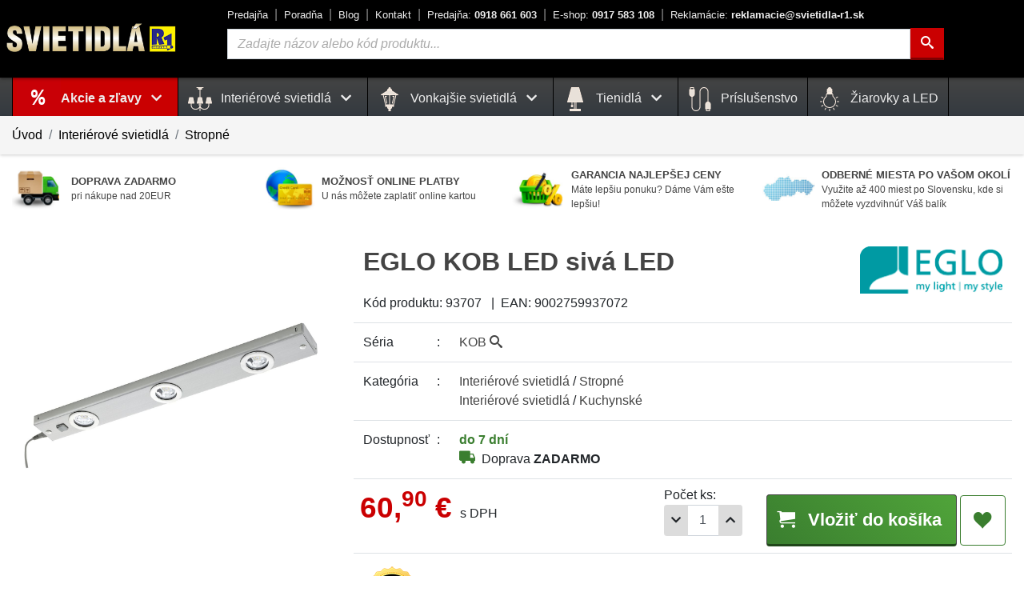

--- FILE ---
content_type: text/html; charset=UTF-8
request_url: https://www.svietidla-r1.sk/eglo-kob-led-siva-led-93707-p30829
body_size: 19470
content:
<!DOCTYPE html>
<html prefix="og: http://ogp.me/ns#" lang="sk">
<head>
    <meta charset="utf-8">
    <link rel="dns-prefetch" href="//cdn.svietidla-r1.sk">
    <link rel="dns-prefetch" href="//www.google-analytics.com">
    <link rel="dns-prefetch" href="//www.google.com">
    <link rel="dns-prefetch" href="//www.google.sk">
    <link rel="dns-prefetch" href="//www.gstatic.com">
    <link rel="dns-prefetch" href="//www.googleadservices.com">
    <link rel="dns-prefetch" href="//stats.g.doubleclick.net">
    <link rel="dns-prefetch" href="//p.biano.sk">
    <link rel="dns-prefetch" href="//pixel.biano.sk">
    <link rel="dns-prefetch" href="//live.luigisbox.com">
    <link rel="preload" href="https://www.svietidla-r1.sk/assets/fonts/icomoon/icomoon.ttf?rhe34j" as="font" type="font/woff2" as="font" crossorigin>
    <link rel="preload" href="https://www.svietidla-r1.sk/assets/img/spinner-b.gif" as="image">
    <meta name="theme-color" content="#444444">
    <meta http-equiv="X-UA-Compatible" content="IE=edge">
    <meta name="description" content="EGLO 93707 - Stropné svietidlo KOB LED zo série KOB - LED / 3x2.3W / Zabudované LED / IP20 / Farba: Sivá / Materiál: Hliník ">
    <meta name="robots" content="index,follow">
    
    <script>
        var lang = 'sk';
        var lang_uri = '';
        var base_uri = 'https://www.svietidla-r1.sk/';
        var alias = 'eglo-kob-led-siva-led-93707-p30829';
    </script>

    <meta name="viewport" content="width=device-width, initial-scale=1, shrink-to-fit=no">
    <link rel="preconnect" href="https://cdn.svietidla-r1.sk/" crossorigin>
    <link rel="preconnect" href="https://fonts.gstatic.com/" crossorigin>


    <link rel="shortcut icon" type="image/x-icon" href="https://www.svietidla-r1.sk/assets/img/favicon.png">
    <link rel="icon" type="image/x-icon" href="https://www.svietidla-r1.sk/assets/img/favicon.png">
    <link rel="icon" type="image/png" href="https://www.svietidla-r1.sk/assets/img/favicon.png">
    <link rel="apple-touch-icon" href="https://www.svietidla-r1.sk/assets/img/apple-touch-icon-72x72.png">
    <link rel="apple-touch-icon" sizes="114x114" href="https://www.svietidla-r1.sk/assets/img/apple-touch-icon-114x114.png">
    <link rel="apple-touch-icon" sizes="152x152" href="https://www.svietidla-r1.sk/assets/img/apple-touch-icon-152x152.png">
    <link rel="apple-touch-icon" sizes="180x180" href="https://www.svietidla-r1.sk/assets/img/apple-touch-icon-180x180.png">
    
    <meta property="og:site_name" content="Svietidlá R1">
    <meta property="og:url" content="https://www.svietidla-r1.sk/eglo-kob-led-siva-led-93707-p30829">
    <meta property="og:type" content="product">
    <meta property="og:title" content="EGLO KOB LED sivá LED   93707 • Stropné svietidlo">
    <meta property="og:description" content="EGLO 93707 - Stropné svietidlo KOB LED zo série KOB - LED / 3x2.3W / Zabudované LED / IP20 / Farba: Sivá / Materiál: Hliník ">
    <meta property="og:image" content="https://www.svietidla-r1.sk/media/produkty/1/93707.jpg">
        
    <title>EGLO KOB LED sivá LED   93707 • Stropné svietidlo</title>

    <link rel="stylesheet" href="https://cdn.luigisbox.com/autocomplete.css"/>
    <link rel="stylesheet" href="https://cdn.jsdelivr.net/gh/orestbida/cookieconsent@v3.0.0/dist/cookieconsent.css">


    
	<link href="https://www.svietidla-r1.sk/assetscache/css/2911143109828845a2c56f89cd429df7.css" rel="stylesheet">    <script type="module" src="https://www.svietidla-r1.sk/assets/js/cookieconsent-config.js"></script>

    <script>
        var dataLayer = window.dataLayer || [];
        function gtag(){ dataLayer.push(arguments); }
        gtag("consent", "default", {
            ad_storage: "denied",
            analytics_storage: "denied",
            functionality_storage: "denied",
            ad_user_data: 'denied',
            ad_personalization: 'denied',
            security_storage: 'granted'
        });

        dataLayer.push({"event":"productDetail","ecommerce":{"currencyCode":"EUR","detail":{"products":[{"name":"EGLO KOB LED sivá LED  ","id":"30829","sku":"93707","price":"60.9","brand":"EGLO","category":"Interiérové svietidlá\/Stropné"}]}}});
dataLayer.push({"event":"view_item","ecommerce":{"items":[{"item_name":"EGLO KOB LED sivá LED","item_id":"93707","price":"60.9","item_brand":"EGLO","item_category":"Interierové stropné svietidlá","item_category2":"Interierové kuchynské svietidlá","quantity":1,"currency":"EUR"}]}});
dataLayer.push({"ecomm_prodid":"30829","ecomm_pagetype":"product","ecomm_totalvalue":"60.9"});

    </script>
    <script type="text/plain" data-category="analytics">
            gtag('consent', 'update', { 'analytics_storage': 'granted' });
    </script>
    <script type="text/plain" data-category="!analytics">
            gtag('consent', 'update', { 'analytics_storage': 'denied' });
    </script>
    <script type="text/plain" data-category="marketing">
            gtag('consent', 'update', {
                'functionality_storage': 'granted',
                'ad_storage': 'granted',
                'ad_user_data': 'granted',
                'ad_personalization': 'granted',
                'security_storage': 'granted'
            });
    </script>
    <script type="text/plain" data-category="!marketing">
            gtag('consent', 'update', {
                'functionality_storage': 'denied',
                'ad_storage': 'denied',
                'ad_user_data': 'denied',
                'ad_personalization': 'denied',
                'security_storage': 'granted'
            });
    </script>


    <script>function handle_img_error(e,r){e.onerror=null,e.src=2==r?base_uri+"assets/img/default-img-100.jpg":base_uri+"assets/img/default-img.jpg"}</script>
        <script>(function(w,d,s,l,i){w[l]=w[l]||[];w[l].push({'gtm.start':
            new Date().getTime(),event:'gtm.js'});var f=d.getElementsByTagName(s)[0],
            j=d.createElement(s),dl=l!='dataLayer'?'&l='+l:'';j.async=true;j.src=
            'https://www.googletagmanager.com/gtm.js?id='+i+dl;f.parentNode.insertBefore(j,f);
        })(window,document,'script','dataLayer','GTM-PK4D89M');
        </script>

        
    
        <!-- Start of Smartsupp Live Chat script -->
    <script type="text/javascript">
        var _smartsupp = _smartsupp || {};
        _smartsupp.key = '0563c898f3bd02f5b577f731d1516ca275237174';
        _smartsupp.hideMobileWidget = true;
        window.smartsupp||(function(d) {
            var s,c,o=smartsupp=function(){ o._.push(arguments)};o._=[];
            s=d.getElementsByTagName('script')[0];c=d.createElement('script');
            c.type='text/javascript';c.charset='utf-8';c.async=true;
            c.src='https://www.smartsuppchat.com/loader.js?';s.parentNode.insertBefore(c,s);
        })(document);
    </script>

    <script async src="https://scripts.luigisbox.tech/LBX-196395.js"></script>
    

</head>
<body>
    <noscript><iframe src="https://www.googletagmanager.com/ns.html?id=GTM-PK4D89M"
                      height="0" width="0" style="display:none;visibility:hidden"></iframe></noscript>

    <!-- Middle Header -->
    <div class="middle-header-wrapper">
        <div class="middle-header" id="middle-header">
            <div class="container-fluid limited position-relative">

                <div class="row">
                    <div class="d-none d-print-block mt-5"></div>




                    <div class="col-auto d-flex d-md-none align-items-center px-1">
                        <a href="#" data-toggle="modal" class="burger-color text-no-underline" aria-label="Menu" data-target="#menuModal"><i class="icon-menu md-30 pr-2"></i></a>
                    </div>
                    <div class="col-auto d-flex align-items-center p-0">
                        <div class="logo">
                            <div class="logo-p-blok d-none d-md-block">
                                <a href="https://www.svietidla-r1.sk/" title="Svietidlá R1">
                                    <img src="https://www.svietidla-r1.sk/assets/img/logo_svietidla_r1.png" width="220" height="43" alt="SVIETIDLÁ R1">
                                </a>
                            </div>
                            <div class="d-block d-md-none">
                                <a href="https://www.svietidla-r1.sk/" title="SVIETIDLÁ R1" class="logo"><img width="130" height="26" src="https://www.svietidla-r1.sk/assets/img/logo_svietidla_r1.png" alt="SVIETIDLÁ R1" class="d-block d-md-none"></a>
                            </div>
                        </div>
                    </div>
                    <div class="col d-none d-md-block header-center">
                        <div class="top-links ml-0 ml-xl-4">
                            <div><a title="O nás - naša predajňa" href="https://www.svietidla-r1.sk/o-nas">Predajňa</a></div>
                            <div><a title="Užitočné informácie - ako vybrať správne svietidlo" href="https://www.svietidla-r1.sk/ako-vybrat-spravne-svietidlo">Poradňa</a></div>
                            <div><a title="Aktuality a rady zo sveta svietidiel" href="https://www.svietidla-r1.sk/blog">Blog</a></div>
                            <div><a title="Kontakt - cesta k nám" href="https://www.svietidla-r1.sk/kontakt">Kontakt</a></div>
                            <div><a title="Telefónny kontakt Predajňa" class="font-weight-bold text-nowrap" href="tel:+421918661603"><span class="font-weight-normal">Predajňa:</span> 0918 661 603</a></div>
                            <div><a title="Telefónny kontakt E-shop" class="font-weight-bold text-nowrap" href="tel:+421917583108"><span class="font-weight-normal">E-shop:</span> 0917 583 108</a></div>
                            <div><a title="Reklamácie" class="font-weight-bold text-nowrap" href="mailto:reklamacie@svietidla-r1.sk"><span class="font-weight-normal">Reklamácie:</span> reklamacie@svietidla-r1.sk</a></div>
                        </div>
                        <form class="form-inline ml-4 mt-3 mt-lg-0" action="https://www.svietidla-r1.sk/vyhladavanie" method="GET">
                            <div class="form-group search-wrapper flex-nowrap">
                                <label for="q" class="ax-hidden">Vyhľadávanie</label>
                                <input id="search-input" type="text" name="q" id="q" onclick="this.select()" placeholder="Zadajte názov alebo kód produktu..." class="form-control input-search " value="">
                                <button type="submit" class="btn btn-theme-hilite-1" aria-label="Hľadať"><i class="icon-search"></i></button>
                            </div>
                        </form>
                    </div>

                    <div class="col col-md-auto d-flex align-items-center justify-content-end pl-0">

                        <nav class="nav nav-counter">
                            
                            <a title="Zákaznícka zóna" href="#!" data-toggle="modal" data-target="#loginModal" class="nav-link align-self-center counter"><i class="icon-user md-35"></i></a>
                            <a title="Oblúbené produkty" href="https://www.svietidla-r1.sk/oblubene" class="nav-link align-self-center counter favorite-icon" id="favorites-bar"><i class="icon-heart md-35"></i></a>


                                                            <a title="Nákupný košík" href="#!" class="flex-nowrap text-nowrap counter btn-header-basket-ext" id="cart-bar-ext">
                                                                        <div class="btn-header-basket-ext-1 position-relative"><i class="icon-cart md-35"></i>
                                        <span id="modal-cart-badge" class="d-block d-md-none">0</span>
                                        <span class="d-none d-md-inline-block t-kosik">Košík</span></div>
                                    <div class="btn-header-basket-ext-2 d-none d-md-inline-block">
                                        <div class="basket-filled d-none"><span class="d-none d-sm-inline"><span id="x-basket-count">0</span>ks <span class="color-black">za</span> </span><span id="x-basket-price">0,<sup>00</sup></span> &euro;</div>
                                        <div class="basket-empty ">je prázdny</div>
                                    </div>
                                </a>
                        </nav>
                    </div>

                </div>



            </div>
        </div>
        <div class="middle-header-sub header-mobile-search d-block d-md-none">
            <div class="container-fluid limited position-relative">

                <div class="row">
                    <div class="col p-2">
                        <form class="form-row" action="https://www.svietidla-r1.sk/vyhladavanie" method="GET">
                            <div class="input-group px-1">
                                <label for="q2" class="ax-hidden">Vyhľadávanie</label>
                                <input type="text" class="form-control input-search" id="q2" name="q" placeholder="Vyhľadávanie..." value="">
                                <div class="input-group-append">
                                    <button aria-label="Hľadať" type="submit" class="btn btn-theme-hilite-1 btn-search"><i class="icon-search"></i></button>
                                </div>
                            </div>
                        </form>
                    </div>
                </div>
            </div>
        </div>


        <div class="middle-header-sub d-none d-md-block" id="middle-header-sub">
            <div class="container-fluid limited position-relative">
                <div class="row">
                    <div class="col d-none d-md-block position-static">
                        <nav class="navbar nav main-nav justify-content-center justify-content-md-start position-static">
                                                            <!-- akcie !-->
                                <div class="nav-item dropdown position-static">
                                    <h2 class="m-menu h-vypredaj">
                                        <a href="https://www.svietidla-r1.sk/vypredaj" title="Produkty v akcii" class="nav-link dropdown-toggle no-caret" data-toggle="dropdown" role="button" aria-haspopup="true" aria-expanded="false">
                                            Akcie a zľavy <i class="icon-chevron-down md-15 px-2"></i> </a></h2>
                                    <div class="dropdown-menu dropdown-menu-mega animate col-12 mx-auto">
                                        <form> <!-- added <form> tags to prevent dropdown closed when clicked inside dropdown-menu -->
                                            <div class="row menu-kat">
                                                                                                    <div class="col-sm-4 col-md-4 col-lg-3">
                                                        <h3 class="m-menu"><a title="Interiérové svietidlá v akcii" class="" href="https://www.svietidla-r1.sk/interierove-svietidla-vypredaj">
                                                                <img width="48" height="48" src="https://www.svietidla-r1.sk/media/images/kategorie/interierove.jpg" alt="Interiérové svietidlá"> Interiérové svietidlá</a></h3>
                                                    </div>
                                                                                                        <div class="col-sm-4 col-md-4 col-lg-3">
                                                        <h3 class="m-menu"><a title="Interierové závesné svietidlá v akcii" class="" href="https://www.svietidla-r1.sk/zavesne-svietidla-vypredaj">
                                                                <img width="48" height="48" src="https://www.svietidla-r1.sk/media/images/kategorie/zavesne.jpg" alt="Interierové závesné svietidlá"> Závesné</a></h3>
                                                    </div>
                                                                                                        <div class="col-sm-4 col-md-4 col-lg-3">
                                                        <h3 class="m-menu"><a title="Vonkajšie svietidlá v akcii" class="" href="https://www.svietidla-r1.sk/vonkajsie-svietidla-vypredaj">
                                                                <img width="48" height="48" src="https://www.svietidla-r1.sk/media/images/kategorie/vonkajsie.jpg" alt="Vonkajšie svietidlá"> Vonkajšie svietidlá</a></h3>
                                                    </div>
                                                                                                        <div class="col-sm-4 col-md-4 col-lg-3">
                                                        <h3 class="m-menu"><a title="Interierové stropné svietidlá v akcii" class="sub_active" href="https://www.svietidla-r1.sk/stropne-svietidla-vypredaj">
                                                                <img width="48" height="48" src="https://www.svietidla-r1.sk/media/images/kategorie/stropne.jpg" alt="Interierové stropné svietidlá"> Stropné</a></h3>
                                                    </div>
                                                                                                        <div class="col-sm-4 col-md-4 col-lg-3">
                                                        <h3 class="m-menu"><a title="Interierové nástenné svietidlá v akcii" class="" href="https://www.svietidla-r1.sk/nastenne-svietidla-vypredaj">
                                                                <img width="48" height="48" src="https://www.svietidla-r1.sk/media/images/kategorie/nastenne.jpg" alt="Interierové nástenné svietidlá"> Nástenné</a></h3>
                                                    </div>
                                                                                                        <div class="col-sm-4 col-md-4 col-lg-3">
                                                        <h3 class="m-menu"><a title="Príslušenstvo v akcii" class="" href="https://www.svietidla-r1.sk/prislusenstvo-k-svietidlam-vypredaj">
                                                                <img width="48" height="48" src="https://www.svietidla-r1.sk/media/images/kategorie/cable.svg" alt="Príslušenstvo"> Príslušenstvo</a></h3>
                                                    </div>
                                                                                                        <div class="col-sm-4 col-md-4 col-lg-3">
                                                        <h3 class="m-menu"><a title="Interierové stolové svietidlá v akcii" class="" href="https://www.svietidla-r1.sk/stolove-svietidla-vypredaj">
                                                                <img width="48" height="48" src="https://www.svietidla-r1.sk/media/images/kategorie/stolove.jpg" alt="Interierové stolové svietidlá"> Stolové</a></h3>
                                                    </div>
                                                                                                        <div class="col-sm-4 col-md-4 col-lg-3">
                                                        <h3 class="m-menu"><a title="Interierové stojanové svietidlá v akcii" class="" href="https://www.svietidla-r1.sk/stojanove-svietidla-vypredaj">
                                                                <img width="48" height="48" src="https://www.svietidla-r1.sk/media/images/kategorie/stojanove.jpg" alt="Interierové stojanové svietidlá"> Stojanové</a></h3>
                                                    </div>
                                                                                                        <div class="col-sm-4 col-md-4 col-lg-3">
                                                        <h3 class="m-menu"><a title="Interierové kúpeľňové svietidlá v akcii" class="" href="https://www.svietidla-r1.sk/kupelnove-svietidla-vypredaj">
                                                                <img width="48" height="48" src="https://www.svietidla-r1.sk/media/images/kategorie/kupelnove.jpg" alt="Interierové kúpeľňové svietidlá"> Kúpeľňové</a></h3>
                                                    </div>
                                                                                                        <div class="col-sm-4 col-md-4 col-lg-3">
                                                        <h3 class="m-menu"><a title="Interierové kuchynské svietidlá v akcii" class="" href="https://www.svietidla-r1.sk/kuchynske-svietidla-vypredaj">
                                                                <img width="48" height="48" src="https://www.svietidla-r1.sk/media/images/kategorie/kuchynske.jpg" alt="Interierové kuchynské svietidlá"> Kuchynské</a></h3>
                                                    </div>
                                                                                                        <div class="col-sm-4 col-md-4 col-lg-3">
                                                        <h3 class="m-menu"><a title="Interierové detské svietidlá v akcii" class="" href="https://www.svietidla-r1.sk/detske-svietidla-vypredaj">
                                                                <img width="48" height="48" src="https://www.svietidla-r1.sk/media/images/kategorie/detske.jpg" alt="Interierové detské svietidlá"> Detské</a></h3>
                                                    </div>
                                                                                                        <div class="col-sm-4 col-md-4 col-lg-3">
                                                        <h3 class="m-menu"><a title="Interierové krištáľové svietidlá v akcii" class="" href="https://www.svietidla-r1.sk/kristalove-svietidla-vypredaj">
                                                                <img width="48" height="48" src="https://www.svietidla-r1.sk/media/images/kategorie/kristalove.jpg" alt="Interierové krištáľové svietidlá"> Krištáľové</a></h3>
                                                    </div>
                                                                                                        <div class="col-sm-4 col-md-4 col-lg-3">
                                                        <h3 class="m-menu"><a title="Interierové bodové svietidlá v akcii" class="" href="https://www.svietidla-r1.sk/bodove-svietidla-vypredaj">
                                                                <img width="48" height="48" src="https://www.svietidla-r1.sk/media/images/kategorie/bodove.jpg" alt="Interierové bodové svietidlá"> Bodové</a></h3>
                                                    </div>
                                                                                                        <div class="col-sm-4 col-md-4 col-lg-3">
                                                        <h3 class="m-menu"><a title="Interierové zápustné - podhľadové svietidlá v akcii" class="" href="https://www.svietidla-r1.sk/zapustne-podhladove-svietidla-vypredaj">
                                                                <img width="48" height="48" src="https://www.svietidla-r1.sk/media/images/kategorie/podhladove.jpg" alt="Interierové zápustné - podhľadové svietidlá"> Zápustné - podhľadové</a></h3>
                                                    </div>
                                                                                                        <div class="col-sm-4 col-md-4 col-lg-3">
                                                        <h3 class="m-menu"><a title="Interierové textilné svietidlá v akcii" class="" href="https://www.svietidla-r1.sk/textilne-svietidla-vypredaj">
                                                                <img width="48" height="48" src="https://www.svietidla-r1.sk/media/images/kategorie/textilne.jpg" alt="Interierové textilné svietidlá"> Textilné</a></h3>
                                                    </div>
                                                                                                        <div class="col-sm-4 col-md-4 col-lg-3">
                                                        <h3 class="m-menu"><a title="Interierové moderné svietidlá v akcii" class="" href="https://www.svietidla-r1.sk/moderne-svietidla-vypredaj">
                                                                <img width="48" height="48" src="https://www.svietidla-r1.sk/media/images/kategorie/moderne.jpg" alt="Interierové moderné svietidlá"> Moderné</a></h3>
                                                    </div>
                                                                                                        <div class="col-sm-4 col-md-4 col-lg-3">
                                                        <h3 class="m-menu"><a title="Interierové rustikálne svietidlá v akcii" class="" href="https://www.svietidla-r1.sk/rustikalne-svietidla-vypredaj">
                                                                <img width="48" height="48" src="https://www.svietidla-r1.sk/media/images/kategorie/rustikalne.jpg" alt="Interierové rustikálne svietidlá"> Rustikálne</a></h3>
                                                    </div>
                                                                                                        <div class="col-sm-4 col-md-4 col-lg-3">
                                                        <h3 class="m-menu"><a title="Interierové retro a vintage svietidlá v akcii" class="" href="https://www.svietidla-r1.sk/retro-a-vintage-svietidla-vypredaj">
                                                                <img width="48" height="48" src="https://www.svietidla-r1.sk/media/images/kategorie/vintage.jpg" alt="Interierové retro a vintage svietidlá"> Retro a Vintage</a></h3>
                                                    </div>
                                                                                                        <div class="col-sm-4 col-md-4 col-lg-3">
                                                        <h3 class="m-menu"><a title="Interierové luxusné svietidlá v akcii" class="" href="https://www.svietidla-r1.sk/luxusne-svietidla-vypredaj">
                                                                <img width="48" height="48" src="https://www.svietidla-r1.sk/media/images/kategorie/luxusne.jpg" alt="Interierové luxusné svietidlá"> Luxusné</a></h3>
                                                    </div>
                                                                                                        <div class="col-sm-4 col-md-4 col-lg-3">
                                                        <h3 class="m-menu"><a title="Interierové dekoračné svietidlá v akcii" class="" href="https://www.svietidla-r1.sk/dekoracne-svietidla-vypredaj">
                                                                <img width="48" height="48" src="https://www.svietidla-r1.sk/media/images/kategorie/dekoracne.jpg" alt="Interierové dekoračné svietidlá"> Dekoračné</a></h3>
                                                    </div>
                                                                                                        <div class="col-sm-4 col-md-4 col-lg-3">
                                                        <h3 class="m-menu"><a title="Interierové priemyselné svietidlá v akcii" class="" href="https://www.svietidla-r1.sk/priemyselne-svietidla-vypredaj">
                                                                <img width="48" height="48" src="https://www.svietidla-r1.sk/media/images/kategorie/priemyselne.jpg" alt="Interierové priemyselné svietidlá"> Priemyselné</a></h3>
                                                    </div>
                                                                                                        <div class="col-sm-4 col-md-4 col-lg-3">
                                                        <h3 class="m-menu"><a title="Interierové lištové systémy v akcii" class="" href="https://www.svietidla-r1.sk/listove-systemy-vypredaj">
                                                                <img width="48" height="48" src="https://www.svietidla-r1.sk/media/images/kategorie/listove_systemy.jpg" alt="Interierové lištové systémy"> Lištové systémy</a></h3>
                                                    </div>
                                                                                                        <div class="col-sm-4 col-md-4 col-lg-3">
                                                        <h3 class="m-menu"><a title="Interierový doplnky k svietidlám v akcii" class="" href="https://www.svietidla-r1.sk/doplnky-k-svietidlam-vypredaj">
                                                                <img width="48" height="48" src="https://www.svietidla-r1.sk/media/images/kategorie/doplnky.jpg" alt="Interierový doplnky k svietidlám"> Doplnky</a></h3>
                                                    </div>
                                                    
                                            </div>
                                        </form>
                                    </div>
                                </div>
                                <!-- /akcie !-->
                            
                            <div class="nav-item dropdown position-static">
                                        <h2 class="m-menu"><a href="https://www.svietidla-r1.sk/interierove-svietidla" title="Kategória: Interiérové svietidlá" class="nav-link dropdown-toggle no-caret" data-toggle="dropdown" role="button" aria-haspopup="true" aria-expanded="false">
                                                <img width="30" height="30" src="https://www.svietidla-r1.sk/media/images/kategorie/lamp.svg" class="menu-svg" alt="Interiérové svietidlá"> Interiérové svietidlá <i class="icon-chevron-down md-15 px-2"></i> </a></h2>
                                        <div class="dropdown-menu dropdown-menu-mega animate col-12 mx-auto">
                                            <form> <!-- added <form> tags to prevent dropdown closed when clicked inside dropdown-menu -->
                                                <div class="row menu-kat">
                                                    <div class="col-sm-4 col-md-4 col-lg-3">
                                                            <h3 class="m-menu"><a title="Interierové závesné svietidlá" class="" href="https://www.svietidla-r1.sk/zavesne-svietidla">
                                                                    <img width="48" height="48" src="https://www.svietidla-r1.sk/media/images/kategorie/zavesne.jpg" alt="Interierové závesné svietidlá"> Závesné</a></h3>
                                                            </div>
                                                            <div class="col-sm-4 col-md-4 col-lg-3">
                                                            <h3 class="m-menu"><a title="Interierové stropné svietidlá" class="sub_active" href="https://www.svietidla-r1.sk/stropne-svietidla">
                                                                    <img width="48" height="48" src="https://www.svietidla-r1.sk/media/images/kategorie/stropne.jpg" alt="Interierové stropné svietidlá"> Stropné</a></h3>
                                                            </div>
                                                            <div class="col-sm-4 col-md-4 col-lg-3">
                                                            <h3 class="m-menu"><a title="Interierové nástenné svietidlá" class="" href="https://www.svietidla-r1.sk/nastenne-svietidla">
                                                                    <img width="48" height="48" src="https://www.svietidla-r1.sk/media/images/kategorie/nastenne.jpg" alt="Interierové nástenné svietidlá"> Nástenné</a></h3>
                                                            </div>
                                                            <div class="col-sm-4 col-md-4 col-lg-3">
                                                            <h3 class="m-menu"><a title="Interierové stolové svietidlá" class="" href="https://www.svietidla-r1.sk/stolove-svietidla">
                                                                    <img width="48" height="48" src="https://www.svietidla-r1.sk/media/images/kategorie/stolove.jpg" alt="Interierové stolové svietidlá"> Stolové</a></h3>
                                                            </div>
                                                            <div class="col-sm-4 col-md-4 col-lg-3">
                                                            <h3 class="m-menu"><a title="Interierové stojanové svietidlá" class="" href="https://www.svietidla-r1.sk/stojanove-svietidla">
                                                                    <img width="48" height="48" src="https://www.svietidla-r1.sk/media/images/kategorie/stojanove.jpg" alt="Interierové stojanové svietidlá"> Stojanové</a></h3>
                                                            </div>
                                                            <div class="col-sm-4 col-md-4 col-lg-3">
                                                            <h3 class="m-menu"><a title="Interierové kúpeľňové svietidlá" class="" href="https://www.svietidla-r1.sk/kupelnove-svietidla">
                                                                    <img width="48" height="48" src="https://www.svietidla-r1.sk/media/images/kategorie/kupelnove.jpg" alt="Interierové kúpeľňové svietidlá"> Kúpeľňové</a></h3>
                                                            </div>
                                                            <div class="col-sm-4 col-md-4 col-lg-3">
                                                            <h3 class="m-menu"><a title="Interierové kuchynské svietidlá" class="" href="https://www.svietidla-r1.sk/kuchynske-svietidla">
                                                                    <img width="48" height="48" src="https://www.svietidla-r1.sk/media/images/kategorie/kuchynske.jpg" alt="Interierové kuchynské svietidlá"> Kuchynské</a></h3>
                                                            </div>
                                                            <div class="col-sm-4 col-md-4 col-lg-3">
                                                            <h3 class="m-menu"><a title="Interierové detské svietidlá" class="" href="https://www.svietidla-r1.sk/detske-svietidla">
                                                                    <img width="48" height="48" src="https://www.svietidla-r1.sk/media/images/kategorie/detske.jpg" alt="Interierové detské svietidlá"> Detské</a></h3>
                                                            </div>
                                                            <div class="col-sm-4 col-md-4 col-lg-3">
                                                            <h3 class="m-menu"><a title="Interierové krištáľové svietidlá" class="" href="https://www.svietidla-r1.sk/kristalove-svietidla">
                                                                    <img width="48" height="48" src="https://www.svietidla-r1.sk/media/images/kategorie/kristalove.jpg" alt="Interierové krištáľové svietidlá"> Krištáľové</a></h3>
                                                            </div>
                                                            <div class="col-sm-4 col-md-4 col-lg-3">
                                                            <h3 class="m-menu"><a title="Interierové bodové svietidlá" class="" href="https://www.svietidla-r1.sk/bodove-svietidla">
                                                                    <img width="48" height="48" src="https://www.svietidla-r1.sk/media/images/kategorie/bodove.jpg" alt="Interierové bodové svietidlá"> Bodové</a></h3>
                                                            </div>
                                                            <div class="col-sm-4 col-md-4 col-lg-3">
                                                            <h3 class="m-menu"><a title="Interierové senzorové svietidlá" class="" href="https://www.svietidla-r1.sk/senzorove-svietidla">
                                                                    <img width="48" height="48" src="https://www.svietidla-r1.sk/media/images/kategorie/senzorove.jpg" alt="Interierové senzorové svietidlá"> Senzorové</a></h3>
                                                            </div>
                                                            <div class="col-sm-4 col-md-4 col-lg-3">
                                                            <h3 class="m-menu"><a title="Interierové zápustné - podhľadové svietidlá" class="" href="https://www.svietidla-r1.sk/zapustne-podhladove-svietidla">
                                                                    <img width="48" height="48" src="https://www.svietidla-r1.sk/media/images/kategorie/podhladove.jpg" alt="Interierové zápustné - podhľadové svietidlá"> Zápustné - podhľadové</a></h3>
                                                            </div>
                                                            <div class="col-sm-4 col-md-4 col-lg-3">
                                                            <h3 class="m-menu"><a title="Interierové vstavané svietidlá" class="" href="https://www.svietidla-r1.sk/vstavane-svietidla">
                                                                    <img width="48" height="48" src="https://www.svietidla-r1.sk/media/images/kategorie/vstavane.jpg" alt="Interierové vstavané svietidlá"> Vstavané</a></h3>
                                                            </div>
                                                            <div class="col-sm-4 col-md-4 col-lg-3">
                                                            <h3 class="m-menu"><a title="Interierové dotykové svietidlá" class="" href="https://www.svietidla-r1.sk/dotykove-svietidla">
                                                                    <img width="48" height="48" src="https://www.svietidla-r1.sk/media/images/kategorie/dotykove.jpg" alt="Interierové dotykové svietidlá"> Dotykové</a></h3>
                                                            </div>
                                                            <div class="col-sm-4 col-md-4 col-lg-3">
                                                            <h3 class="m-menu"><a title="Interierové textilné svietidlá" class="" href="https://www.svietidla-r1.sk/textilne-svietidla">
                                                                    <img width="48" height="48" src="https://www.svietidla-r1.sk/media/images/kategorie/textilne.jpg" alt="Interierové textilné svietidlá"> Textilné</a></h3>
                                                            </div>
                                                            <div class="col-sm-4 col-md-4 col-lg-3">
                                                            <h3 class="m-menu"><a title="Interierové moderné svietidlá" class="" href="https://www.svietidla-r1.sk/moderne-svietidla">
                                                                    <img width="48" height="48" src="https://www.svietidla-r1.sk/media/images/kategorie/moderne.jpg" alt="Interierové moderné svietidlá"> Moderné</a></h3>
                                                            </div>
                                                            <div class="col-sm-4 col-md-4 col-lg-3">
                                                            <h3 class="m-menu"><a title="Interierové rustikálne svietidlá" class="" href="https://www.svietidla-r1.sk/rustikalne-svietidla">
                                                                    <img width="48" height="48" src="https://www.svietidla-r1.sk/media/images/kategorie/rustikalne.jpg" alt="Interierové rustikálne svietidlá"> Rustikálne</a></h3>
                                                            </div>
                                                            <div class="col-sm-4 col-md-4 col-lg-3">
                                                            <h3 class="m-menu"><a title="Interierové retro a vintage svietidlá" class="" href="https://www.svietidla-r1.sk/retro-a-vintage-svietidla">
                                                                    <img width="48" height="48" src="https://www.svietidla-r1.sk/media/images/kategorie/vintage.jpg" alt="Interierové retro a vintage svietidlá"> Retro a Vintage</a></h3>
                                                            </div>
                                                            <div class="col-sm-4 col-md-4 col-lg-3">
                                                            <h3 class="m-menu"><a title="Interierové luxusné svietidlá" class="" href="https://www.svietidla-r1.sk/luxusne-svietidla">
                                                                    <img width="48" height="48" src="https://www.svietidla-r1.sk/media/images/kategorie/luxusne.jpg" alt="Interierové luxusné svietidlá"> Luxusné</a></h3>
                                                            </div>
                                                            <div class="col-sm-4 col-md-4 col-lg-3">
                                                            <h3 class="m-menu"><a title="Interierové dekoračné svietidlá" class="" href="https://www.svietidla-r1.sk/dekoracne-svietidla">
                                                                    <img width="48" height="48" src="https://www.svietidla-r1.sk/media/images/kategorie/dekoracne.jpg" alt="Interierové dekoračné svietidlá"> Dekoračné</a></h3>
                                                            </div>
                                                            <div class="col-sm-4 col-md-4 col-lg-3">
                                                            <h3 class="m-menu"><a title="Stropné ventilátory" class="" href="https://www.svietidla-r1.sk/stropne-ventilatory">
                                                                    <img width="48" height="48" src="https://www.svietidla-r1.sk/media/images/kategorie/stropne_ventilatory.jpg" alt="Stropné ventilátory"> Stropné ventilátory</a></h3>
                                                            </div>
                                                            <div class="col-sm-4 col-md-4 col-lg-3">
                                                            <h3 class="m-menu"><a title="Interierové priemyselné svietidlá" class="" href="https://www.svietidla-r1.sk/priemyselne-svietidla">
                                                                    <img width="48" height="48" src="https://www.svietidla-r1.sk/media/images/kategorie/priemyselne.jpg" alt="Interierové priemyselné svietidlá"> Priemyselné</a></h3>
                                                            </div>
                                                            <div class="col-sm-4 col-md-4 col-lg-3">
                                                            <h3 class="m-menu"><a title="Interierové lištové systémy" class="" href="https://www.svietidla-r1.sk/listove-systemy">
                                                                    <img width="48" height="48" src="https://www.svietidla-r1.sk/media/images/kategorie/listove_systemy.jpg" alt="Interierové lištové systémy"> Lištové systémy</a></h3>
                                                            </div>
                                                            <div class="col-sm-4 col-md-4 col-lg-3">
                                                            <h3 class="m-menu"><a title="Interierové zrkadlá s osvetlením" class="" href="https://www.svietidla-r1.sk/zrkadla-s-osvetlenim">
                                                                    <img width="48" height="48" src="https://www.svietidla-r1.sk/media/images/kategorie/zrkadla.jpg" alt="Interierové zrkadlá s osvetlením"> Zrkadlá s osvetlením</a></h3>
                                                            </div>
                                                            <div class="col-sm-4 col-md-4 col-lg-3">
                                                            <h3 class="m-menu"><a title="Germicídne sterilizačné svietidlá a lampy" class="" href="https://www.svietidla-r1.sk/germicidne-svietidla">
                                                                    <img width="48" height="48" src="https://www.svietidla-r1.sk/media/images/kategorie/germicidne.jpg" alt="Germicídne sterilizačné svietidlá a lampy"> Germicídne</a></h3>
                                                            </div>
                                                            <div class="col-sm-4 col-md-4 col-lg-3">
                                                            <h3 class="m-menu"><a title="Interierové LED pásy" class="" href="https://www.svietidla-r1.sk/led-pasy">
                                                                    <img width="48" height="48" src="https://www.svietidla-r1.sk/media/images/kategorie/led_pasy.jpg" alt="Interierové LED pásy"> LED pásy</a></h3>
                                                            </div>
                                                            <div class="col-sm-4 col-md-4 col-lg-3">
                                                            <h3 class="m-menu"><a title="Interierový doplnky k svietidlám" class="" href="https://www.svietidla-r1.sk/doplnky-k-svietidlam">
                                                                    <img width="48" height="48" src="https://www.svietidla-r1.sk/media/images/kategorie/doplnky.jpg" alt="Interierový doplnky k svietidlám"> Doplnky</a></h3>
                                                            </div>
                                                            
                                                </div>
                                            </form>
                                        </div>
                                        </div>
                                        <div class="nav-item dropdown position-static">
                                        <h2 class="m-menu"><a href="https://www.svietidla-r1.sk/vonkajsie-svietidla" title="Kategória: Vonkajšie svietidlá" class="nav-link dropdown-toggle no-caret" data-toggle="dropdown" role="button" aria-haspopup="true" aria-expanded="false">
                                                <img width="30" height="30" src="https://www.svietidla-r1.sk/media/images/kategorie/street-lamp.svg" class="menu-svg" alt="Vonkajšie svietidlá"> Vonkajšie svietidlá <i class="icon-chevron-down md-15 px-2"></i> </a></h2>
                                        <div class="dropdown-menu dropdown-menu-mega animate col-12 mx-auto">
                                            <form> <!-- added <form> tags to prevent dropdown closed when clicked inside dropdown-menu -->
                                                <div class="row menu-kat">
                                                    <div class="col-sm-4 col-md-4 col-lg-3">
                                                            <h3 class="m-menu"><a title="Vonkajšie závesné svietidlá" class="" href="https://www.svietidla-r1.sk/vonkajsie-zavesne-svietidla">
                                                                    <img width="48" height="48" src="https://www.svietidla-r1.sk/media/images/kategorie/vonkajsie_zavesne.jpg" alt="Vonkajšie závesné svietidlá"> Závesné</a></h3>
                                                            </div>
                                                            <div class="col-sm-4 col-md-4 col-lg-3">
                                                            <h3 class="m-menu"><a title="Vonkajšie stropné svietidlá" class="" href="https://www.svietidla-r1.sk/vonkajsie-stropne-svietidla">
                                                                    <img width="48" height="48" src="https://www.svietidla-r1.sk/media/images/kategorie/vonkajsie_stropne.jpg" alt="Vonkajšie stropné svietidlá"> Stropné</a></h3>
                                                            </div>
                                                            <div class="col-sm-4 col-md-4 col-lg-3">
                                                            <h3 class="m-menu"><a title="Vonkajšie nástenné svietidlá" class="" href="https://www.svietidla-r1.sk/vonkajsie-nastenne-svietidla">
                                                                    <img width="48" height="48" src="https://www.svietidla-r1.sk/media/images/kategorie/vonkajsie_nastenne.jpg" alt="Vonkajšie nástenné svietidlá"> Nástenné</a></h3>
                                                            </div>
                                                            <div class="col-sm-4 col-md-4 col-lg-3">
                                                            <h3 class="m-menu"><a title="Vonkajšie stolové svietidlá" class="" href="https://www.svietidla-r1.sk/vonkajsie-stolove-svietidla">
                                                                    <img width="48" height="48" src="https://www.svietidla-r1.sk/media/images/kategorie/vonkajsie_stolove.jpg" alt="Vonkajšie stolové svietidlá"> Stolové</a></h3>
                                                            </div>
                                                            <div class="col-sm-4 col-md-4 col-lg-3">
                                                            <h3 class="m-menu"><a title="Vonkajšie stojanové svietidlá" class="" href="https://www.svietidla-r1.sk/vonkajsie-stojanove-svietidla">
                                                                    <img width="48" height="48" src="https://www.svietidla-r1.sk/media/images/kategorie/vonkajsie_stojanove.jpg" alt="Vonkajšie stojanové svietidlá"> Stojanové</a></h3>
                                                            </div>
                                                            <div class="col-sm-4 col-md-4 col-lg-3">
                                                            <h3 class="m-menu"><a title="Vonkajšie senzorové svietidlá" class="" href="https://www.svietidla-r1.sk/vonkajsie-senzorove-svietidla">
                                                                    <img width="48" height="48" src="https://www.svietidla-r1.sk/media/images/kategorie/vonkajsie_senzorove.jpg" alt="Vonkajšie senzorové svietidlá"> Senzorové</a></h3>
                                                            </div>
                                                            <div class="col-sm-4 col-md-4 col-lg-3">
                                                            <h3 class="m-menu"><a title="Vonkajšie solárne svietidlá" class="" href="https://www.svietidla-r1.sk/solarne-svietidla">
                                                                    <img width="48" height="48" src="https://www.svietidla-r1.sk/media/images/kategorie/vonkajsie_solarne.jpg" alt="Vonkajšie solárne svietidlá"> Solárne</a></h3>
                                                            </div>
                                                            <div class="col-sm-4 col-md-4 col-lg-3">
                                                            <h3 class="m-menu"><a title="Vonkajšie podhľadové svietidlá" class="" href="https://www.svietidla-r1.sk/vonkajsie-podhladove-svietidla">
                                                                    <img width="48" height="48" src="https://www.svietidla-r1.sk/media/images/kategorie/vonkajsie_podhladove.jpg" alt="Vonkajšie podhľadové svietidlá"> Podhľadové</a></h3>
                                                            </div>
                                                            <div class="col-sm-4 col-md-4 col-lg-3">
                                                            <h3 class="m-menu"><a title="Vonkajšie svietidlá vstavané do fasády" class="" href="https://www.svietidla-r1.sk/vstavane-svietidla-do-fasady">
                                                                    <img width="48" height="48" src="https://www.svietidla-r1.sk/media/images/kategorie/vonkajsie_do_fasady.jpg" alt="Vonkajšie svietidlá vstavané do fasády"> Vstavané do fasády</a></h3>
                                                            </div>
                                                            <div class="col-sm-4 col-md-4 col-lg-3">
                                                            <h3 class="m-menu"><a title="Vonkajšie pochôdzne svietidlá" class="" href="https://www.svietidla-r1.sk/pochodzne-svietidla">
                                                                    <img width="48" height="48" src="https://www.svietidla-r1.sk/media/images/kategorie/vonkajsie_pochodzne.jpg" alt="Vonkajšie pochôdzne svietidlá"> Pochôdzne</a></h3>
                                                            </div>
                                                            <div class="col-sm-4 col-md-4 col-lg-3">
                                                            <h3 class="m-menu"><a title="Vonkajšie retro a vintage svietidlá" class="" href="https://www.svietidla-r1.sk/vonkajsie-retro-a-vintage-svietidla">
                                                                    <img width="48" height="48" src="https://www.svietidla-r1.sk/media/images/kategorie/vonkajsie_rustikalne.jpg" alt="Vonkajšie retro a vintage svietidlá"> Retro a Vintage</a></h3>
                                                            </div>
                                                            <div class="col-sm-4 col-md-4 col-lg-3">
                                                            <h3 class="m-menu"><a title="Vonkajšie svietidlá s bodcom do zeme" class="" href="https://www.svietidla-r1.sk/vonkajsie-svietidla-s-bodcom-do-zeme">
                                                                    <img width="48" height="48" src="https://www.svietidla-r1.sk/media/images/kategorie/vonkajsie_s_bodcom.jpg" alt="Vonkajšie svietidlá s bodcom do zeme"> S bodcom do zeme</a></h3>
                                                            </div>
                                                            <div class="col-sm-4 col-md-4 col-lg-3">
                                                            <h3 class="m-menu"><a title="Vonkajšie dekoračné svietidlá" class="" href="https://www.svietidla-r1.sk/vonkajsie-dekoracne-svietidla">
                                                                    <img width="48" height="48" src="https://www.svietidla-r1.sk/media/images/kategorie/vonkajsie_dekoracne.jpg" alt="Vonkajšie dekoračné svietidlá"> Dekoračné</a></h3>
                                                            </div>
                                                            <div class="col-sm-4 col-md-4 col-lg-3">
                                                            <h3 class="m-menu"><a title="Vonkajšie prenosné svietidlá" class="" href="https://www.svietidla-r1.sk/vonkajsie-prenosne-svietidla">
                                                                    <img width="48" height="48" src="https://www.svietidla-r1.sk/media/images/kategorie/vonkajsie_prenosne.jpg" alt="Vonkajšie prenosné svietidlá"> Prenosné</a></h3>
                                                            </div>
                                                            <div class="col-sm-4 col-md-4 col-lg-3">
                                                            <h3 class="m-menu"><a title="Vonkajšie priemyselné svietidlá" class="" href="https://www.svietidla-r1.sk/vonkajsie-priemyselne-svietidla">
                                                                    <img width="48" height="48" src="https://www.svietidla-r1.sk/media/images/kategorie/vonkajsie_priemyselne.jpg" alt="Vonkajšie priemyselné svietidlá"> Priemyselné</a></h3>
                                                            </div>
                                                            <div class="col-sm-4 col-md-4 col-lg-3">
                                                            <h3 class="m-menu"><a title="Vonkajšie LED pásy s IP krytím" class="" href="https://www.svietidla-r1.sk/vonkajsie-led-pasy-s-ip-krytim">
                                                                    <img width="48" height="48" src="https://www.svietidla-r1.sk/media/images/kategorie/led_pasy.jpg" alt="Vonkajšie LED pásy s IP krytím"> LED pásy s IP krytím</a></h3>
                                                            </div>
                                                            <div class="col-sm-4 col-md-4 col-lg-3">
                                                            <h3 class="m-menu"><a title="Vonkajšie doplnky k svietidlám" class="" href="https://www.svietidla-r1.sk/doplnky-k-vonkajsim-svietidlam">
                                                                    <img width="48" height="48" src="https://www.svietidla-r1.sk/media/images/kategorie/vonkajsie_doplnky.jpg" alt="Vonkajšie doplnky k svietidlám"> Doplnky</a></h3>
                                                            </div>
                                                            
                                                </div>
                                            </form>
                                        </div>
                                        </div>
                                        <div class="nav-item dropdown position-static">
                                        <h2 class="m-menu"><a href="https://www.svietidla-r1.sk/tienidla-k-svietidlam" title="Kategória: Tienidlá" class="nav-link dropdown-toggle no-caret" data-toggle="dropdown" role="button" aria-haspopup="true" aria-expanded="false">
                                                <img width="30" height="30" src="https://www.svietidla-r1.sk/media/images/kategorie/shades.svg" class="menu-svg" alt="Tienidlá"> Tienidlá <i class="icon-chevron-down md-15 px-2"></i> </a></h2>
                                        <div class="dropdown-menu dropdown-menu-mega animate col-12 mx-auto">
                                            <form> <!-- added <form> tags to prevent dropdown closed when clicked inside dropdown-menu -->
                                                <div class="row menu-kat">
                                                    <div class="col-sm-4 col-md-4 col-lg-3">
                                                            <h3 class="m-menu"><a title="Tienidlá pre AZZARDO" class="" href="https://www.svietidla-r1.sk/tienidla-pre-azzardo">
                                                                    <img width="48" height="48" src="https://www.svietidla-r1.sk/media/images/kategorie/pre_azzardo.jpg" alt="Tienidlá pre AZZARDO"> pre AZZARDO</a></h3>
                                                            </div>
                                                            <div class="col-sm-4 col-md-4 col-lg-3">
                                                            <h3 class="m-menu"><a title="Tienidlá pre ASTRO" class="" href="https://www.svietidla-r1.sk/tienidla-pre-astro">
                                                                    <img width="48" height="48" src="https://www.svietidla-r1.sk/media/images/kategorie/pre_astro.jpg" alt="Tienidlá pre ASTRO"> pre ASTRO</a></h3>
                                                            </div>
                                                            <div class="col-sm-4 col-md-4 col-lg-3">
                                                            <h3 class="m-menu"><a title="Tienidlá pre IDEAL LUX" class="" href="https://www.svietidla-r1.sk/tienidla-pre-ideal-lux">
                                                                    <img width="48" height="48" src="https://www.svietidla-r1.sk/media/images/kategorie/pre_ideallux.jpg" alt="Tienidlá pre IDEAL LUX"> pre IDEAL LUX</a></h3>
                                                            </div>
                                                            <div class="col-sm-4 col-md-4 col-lg-3">
                                                            <h3 class="m-menu"><a title="Tienidlo pre PAULMANN" class="" href="https://www.svietidla-r1.sk/tienidla-pre-paulmann">
                                                                    <img width="48" height="48" src="https://www.svietidla-r1.sk/media/images/kategorie/pre_paulmann.jpg" alt="Tienidlo pre PAULMANN"> pre PAULMANN</a></h3>
                                                            </div>
                                                            <div class="col-sm-4 col-md-4 col-lg-3">
                                                            <h3 class="m-menu"><a title="Tienidlá pre REDO" class="" href="https://www.svietidla-r1.sk/tienidla-pre-redo">
                                                                    <img width="48" height="48" src="https://www.svietidla-r1.sk/media/images/kategorie/pre_redo.jpg" alt="Tienidlá pre REDO"> pre REDO</a></h3>
                                                            </div>
                                                            <div class="col-sm-4 col-md-4 col-lg-3">
                                                            <h3 class="m-menu"><a title="Tienidlá pre RENDL" class="" href="https://www.svietidla-r1.sk/tienidla-pre-rendl">
                                                                    <img width="48" height="48" src="https://www.svietidla-r1.sk/media/images/kategorie/pre_rendl.jpg" alt="Tienidlá pre RENDL"> pre RENDL</a></h3>
                                                            </div>
                                                            <div class="col-sm-4 col-md-4 col-lg-3">
                                                            <h3 class="m-menu"><a title="Tienidlá pre SLV" class="" href="https://www.svietidla-r1.sk/tienidla-pre-slv">
                                                                    <img width="48" height="48" src="https://www.svietidla-r1.sk/media/images/kategorie/pre_slv.jpg" alt="Tienidlá pre SLV"> pre SLV</a></h3>
                                                            </div>
                                                            
                                                </div>
                                            </form>
                                        </div>
                                        </div>
                                                                                <h2 class="m-menu"><a title="Príslušenstvo" href="https://www.svietidla-r1.sk/prislusenstvo-k-svietidlam" class=" nav-link">
                                                <img src="https://www.svietidla-r1.sk/media/images/kategorie/cable.svg" alt="Príslušenstvo" class="menu-svg"> Príslušenstvo</a>
                                        </h2>
                                                                                <h2 class="m-menu"><a title="Žiarovky a LED" href="https://www.svietidla-r1.sk/ziarovky-a-led" class=" nav-link">
                                                <img src="https://www.svietidla-r1.sk/media/images/kategorie/light-bulb.svg" alt="Žiarovky a LED" class="menu-svg"> Žiarovky a LED</a>
                                        </h2>
                                                                </nav>
                    </div>
                </div>
            </div>
        </div>


    </div>
    <!-- /Middle Header -->


<div class="breadcrumb-container">
    <div class="container-fluid limited">
        <nav aria-label="breadcrumb">
            <ol class="breadcrumb">
                <li class="breadcrumb-item"><a href="https://www.svietidla-r1.sk/">Úvod</a></li>
                                            <li class="breadcrumb-item"><a
                                        href="https://www.svietidla-r1.sk/interierove-svietidla">Interiérové svietidlá</a>
                            </li>
                                                        <li class="breadcrumb-item"><a
                                        href="https://www.svietidla-r1.sk/stropne-svietidla">Stropné</a>
                            </li>
                                            <!--li class="breadcrumb-item active">EGLO KOB LED sivá LED  </li-->
            </ol>
        </nav>
    </div>
</div>

    <script type="application/ld+json">
        {
            "@context":"http://schema.org",
            "@type":"BreadcrumbList",
            "itemListElement":[
                {"@type":"ListItem","position":1,"item":{"@id":"https://www.svietidla-r1.sk/","name":"Svietidlá, lampy, lustre, žiarovky a LED"}},{"@type":"ListItem","position":2,"item":{"@id":"https://www.svietidla-r1.sk/interierove-svietidla","name":"Interiérové svietidlá"}},{"@type":"ListItem","position":3,"item":{"@id":"https://www.svietidla-r1.sk/stropne-svietidla","name":"Stropné"}}
            ]
        }
    </script>

<div class="container-fluid limited content-side">


            <!-- Service Block -->
        <div class="row no-gutters mb-3 d-none d-md-flex">
                            <div class="col-sm-6 col-lg-3">
                    <a href="https://www.svietidla-r1.sk/doprava-zadarmo-nad-20-eur" title="Doprava zadarmo">                    <div class="media service-block">
                        <img class="img-fluid" src="https://www.svietidla-r1.sk/media/images/ikony/doprava.jpg" alt="Doprava zadarmo">
                        <div class="media-body">
                            <div class="small font-weight-bold text-uppercase">Doprava zadarmo</div>
                                                            <div class="service-block-desc">pri nákupe nad 20EUR</div>
                                                    </div>
                    </div>
                    </a>                </div>
                            <div class="col-sm-6 col-lg-3">
                    <a href="https://www.svietidla-r1.sk/moznost-online-platby-kartou" title="Možnosť online platby">                    <div class="media service-block">
                        <img class="img-fluid" src="https://www.svietidla-r1.sk/media/images/ikony/online_platba.jpg" alt="Možnosť online platby">
                        <div class="media-body">
                            <div class="small font-weight-bold text-uppercase">Možnosť online platby</div>
                                                            <div class="service-block-desc">U nás môžete zaplatiť online kartou</div>
                                                    </div>
                    </div>
                    </a>                </div>
                            <div class="col-sm-6 col-lg-3">
                    <a href="https://www.svietidla-r1.sk/garancia-najlepsej-ceny" title="Garancia najlepšej ceny">                    <div class="media service-block">
                        <img class="img-fluid" src="https://www.svietidla-r1.sk/media/images/ikony/garancia.jpg" alt="Garancia najlepšej ceny">
                        <div class="media-body">
                            <div class="small font-weight-bold text-uppercase">Garancia najlepšej ceny</div>
                                                            <div class="service-block-desc">Máte lepšiu ponuku? Dáme Vám ešte lepšiu!</div>
                                                    </div>
                    </div>
                    </a>                </div>
                            <div class="col-sm-6 col-lg-3">
                    <a href="https://www.svietidla-r1.sk/odberne-miesto-vo-vasom-okoli" title="Odberné miesta po Vašom okolí">                    <div class="media service-block">
                        <img class="img-fluid" src="https://www.svietidla-r1.sk/media/images/ikony/skdotted.jpg" alt="Odberné miesta po Vašom okolí">
                        <div class="media-body">
                            <div class="small font-weight-bold text-uppercase">Odberné miesta po Vašom okolí</div>
                                                            <div class="service-block-desc">Využite až 400 miest po Slovensku, kde si môžete vyzdvihnúť Váš balík</div>
                                                    </div>
                    </div>
                    </a>                </div>
                    </div>
        <!-- /Service Block -->
    

    <div class="row">
        <div class="col-12 d-block d-md-none">
            <div class="h4 product-title p-nazov-mobile">EGLO KOB LED sivá LED  </div>
            <div class="clearfix"></div>
            <span class="pb-1 d-inline-block">
                Kód produktu: <span class="p-sku">93707</span>
            </span>

            
        </div>

        <!-- IMAGES & SHARE -->
        <div class="col-xl-4 col-lg-5 col-md-6">
            <div class="rounded mb-2 text-center position-relative" id="lg-detail-slider">

                                    <a href="https://www.svietidla-r1.sk/media/produkty/1/93707.jpg" class="lg-gallery-opener">
                                                <img onerror="handle_img_error(this, 2)" src="https://www.svietidla-r1.sk/media/produkty/1/93707.jpg" data-zoom="https://www.svietidla-r1.sk/media/produkty/1/93707.jpg" class="drift-image img-fluid" alt="Stropné svietidlo EGLO KOB LED sivá LED   93707">
                                            </a>
                    
            </div>
                        <div class="detail-gallery pt-1 pb-3 d-none row no-gutters" id="lg-detail-gallery">
                <a href="https://www.svietidla-r1.sk/media/produkty/1/93707.jpg" class="col-4 col-md-3 lg-opener d-block" data-index="0"><img onerror="handle_img_error(this, 2)" src="https://www.svietidla-r1.sk/media/produkty/1/thumbs/93707.jpg" alt="Stropné svietidlo EGLO KOB LED sivá LED   93707" class="img-thumbnail"></a>            </div>
                    </div>

        <!-- RIGHT SIDE -->
        <div class="col-xl-8 col-lg-7 col-md-6 mb-3 position-relative product-detail">

            <table class="position-relative table table-detail full">
    <tbody>
    <tr class="d-none d-md-table-row">
        <td class="border-top-0" colspan="2">
            <div class="row">
                <div class="col-9">
                    <h1 class="h2 color-theme p-nazov-desktop">EGLO KOB LED sivá LED  </h1>
                </div>
                <div class="col-3"><a href="https://www.svietidla-r1.sk/vyrobca/eglo" title="Všetky produkty výrobcu EGLO"><img  class="img-fluid" alt="Výrobca EGLO" style="max-height: 60px" src="https://www.svietidla-r1.sk/media/images/vyrobcovia/eglo_logo.gif"></a></div>
            </div>
            <div class="clearfix"></div>
            <span class="color-black">Kód produktu:</span> <span class="p-sku color-black">93707</span>
                        <span class="color-black p-ean">&nbsp;&nbsp;<span class="color-black">|</span>&nbsp; EAN: </span><span class="color-black p-ean-ctnt">9002759937072</span>
            
        </td>
    </tr>
            <tr>
            <td class="align-middle">Séria</td>
            <td>
                                <span class="p-seria-ctnt"><a href="#!" onclick="$('html, body').animate({scrollTop: $('.serieitems-row').offset().top-160}, 1000);">KOB <i class="icon-search"></i></a></span>
            </td>
        </tr>
    


    
        <tr>
            <td>Kategória</td>
            <td>
                <ul class="p-kategorie list-style-none"><li><a href="https://www.svietidla-r1.sk/interierove-svietidla">Interiérové <span class="d-none d-md-inline-block">svietidlá</span></a> / <a href="https://www.svietidla-r1.sk/stropne-svietidla">Stropné</a></li>
<li><a href="https://www.svietidla-r1.sk/interierove-svietidla">Interiérové <span class="d-none d-md-inline-block">svietidlá</span></a> / <a href="https://www.svietidla-r1.sk/kuchynske-svietidla">Kuchynské</a></li></ul>            </td>
        </tr>
            <tr>
            <td>Dostupnosť</td>
            <td>
                <strong class="color-green-1">do 7 dní</strong>
                                    <div class="mt-0 ">
                        <i class="icon-truck md-20 color-green-1 mr-1"></i> Doprava <span class="font-weight-bold">ZADARMO</span>
                    </div>
                                </td>
        </tr>



                <tr class="row-cena ">
            <!--td class="price-size nocolon"></td-->
            <td colspan="2" class="d-table-cell py-2 px-0 px-md-2 nocolon">
                <ul class="list-inline mb-0">
                    <li class="list-inline-item">
                        <div>
                        <span class="d-none"><del class="pr-2 p-cena-moc text-muted d-none">60,90 &euro;</del></span>
                        <span class="p-extra-akcia badge badge-success d-none">AKCIA <span class="p-akcia-percento">!</span></span>
                        <span class="p-extra-akcia badge badge-theme-hilite-1 d-none">ZĽAVA <span class="p-akcia-percento">!</span></span>

                        <span class="p-extra-akcia badge badge-theme-hilite-2 d-none">POSLEDNÝ VYSTAVENÝ KUS</span></span>
                        <span class="p-extra-akcia badge badge-theme-hilite-2 d-none">POSLEDNÝ KUS</span></span>
                        <span class="p-extra-akcia badge badge-theme-hilite-2 d-none">POSLEDNÉ KUSY</span></span>
                        <span class="p-extra-novinka badge badge-theme-hilite-2 d-none">NOVINKA</span>

                        </div>
                        <span class="p-cena price-size price color-hilite-1 ">60,<sup>90</sup> &euro; </span>s DPH

                    </li>
                    <li class="list-inline-item float-right">
                        <div class="d-inline-block mr-4">
                            Počet ks: <div class="input-group input-group-sm input-group-qty p-box">
                                <div class="input-group-prepend"><button aria-label="Odobrať 1ks" class="btn btn-theme-light-gray btn-down" type="button"><i class="icon-chevron-down px-1"></i></button></div>
                                <input type="text" class="i-numpcs form-control text-center border-gray  full" aria-label="Počet" value="1" data-min="1" data-max="1000">
                                <div class="input-group-append"><button aria-label="Pridať 1ks" class="btn btn-theme-light-gray btn-up" type="button"><i class="icon-chevron-up px-1"></i></button></div>
                            </div>
                        </div>
                        <div class="d-inline-block">
                            <div class="p-cart-buttons">
                                <button aria-label="Vložiť do košíka" type="button" class="btn btn-theme  btn-addtocart btn-basket-size btn-box-addtocart  full" data-variant="30829"><i class="icon-cart mr-1"></i> &nbsp;Vložiť do košíka&nbsp;</button>
                                <button aria-label="Pridať do obľúbených" type="button" class="btn btn-outline-addtocart btn-basket-size btn-add-favorite" data-variant="30829" data-toggle="tooltip" data-placement="top" title="Pridať do obľúbených"><i class="icon-heart px-1"></i></button>
                            </div>
                        </div>
                    </li>
                </ul>
            </td>
        </tr>
                        <tr class="row-buttons">
            <td colspan="2" class="nocolon d-table-cell text-left p-1 pl-2 py-3 my-md-0">
                <div class="row detail-garancia">
                    <div class="col-auto">
                        <img width="80" height="75" src="https://www.svietidla-r1.sk/assets/img/garancia_najlepsej_ceny.png" alt="Garancia najlepšej ceny">
                    </div>
                    <div class="col-auto align-self-center">
                        <strong>Máte lepšiu ponuku?</strong> <br><a href="#!" onclick="$('#contact-tab').trigger('click');$('html, body').animate({scrollTop: $('.nav-tabs').offset().top-160}, 1000);" class="text-underline">Napíšte nám</a>, dáme Vám ešte lepšiu!
                    </div>
                </div>
            </td>
        </tr>
    
    
    <tr>
        <td class="p-0 fs-0">&nbsp;</td>
        <td class="p-0 fs-0">&nbsp;</td>
    </tr>
    </tbody>
</table>

            
                <ul class="nav nav-tabs desc-area" role="tablist">
                    <li class="nav-item" role="tab">
                        <a class="nav-link text-secondary active" id="desc-tab" data-toggle="tab" href="#popis" role="tab" aria-controls="popis" aria-selected="true">Popis</a>
                    </li>
                                            <li class="nav-item" role="tab">
                            <a class="nav-link text-secondary" id="vendor-tab" data-toggle="tab" href="#vendor" role="tab" aria-controls="vendor" aria-selected="false">O výrobcovi</a>
                        </li>
                                        <li class="nav-item" role="tab">
                        <a class="nav-link text-secondary" id="contact-tab" data-toggle="tab" href="#contact" role="tab" aria-controls="contact" aria-selected="false">Napíšte nám</a>
                    </li>
                </ul>
                <div class="tab-content">
                    <div class="tab-pane border border-top-0 p-3 show active" id="popis" role="tabpanel" aria-labelledby="desc-tab">
                        <p>Séria KOB, ponúka svetelné lišty, vhodné do kuchyne, a nájdete ich v rôznych veľkostiach.</p>
                            <div class="h5 mt-3">Parametre produktu</div>
                            <table class="table table-striped mb-0 table-sm mt-2">
                                <tbody>
                                                                    <tr>
                                        <td class="w-parameter">Farba</td>
                                        <td class="font-weight-bold">Šedá</td>
                                    </tr>
                                                                        <tr>
                                        <td class="w-parameter">Materiál</td>
                                        <td class="font-weight-bold">Hliník</td>
                                    </tr>
                                                                        <tr>
                                        <td class="w-parameter">Krytie</td>
                                        <td class="font-weight-bold"><a href="#!" class="underline-dotted" data-toggle="tooltip" data-html="true"  title="<div style='width:500px; text-align: left;'>Ochrana pred nebezpečným dotykom: prstom (> 12 mm, dĺžka 80 mm)<br>Ochrana pred vniknutím cudzích predmetov: malých (≥ 12,5 mm)<br>Ochrana pred vodou: bez ochrany</div>">IP20</a></td>
                                    </tr>
                                                                        <tr>
                                        <td class="w-parameter">LED technológia</td>
                                        <td class="font-weight-bold">Áno</td>
                                    </tr>
                                                                        <tr>
                                        <td class="w-parameter">Objímka / pätica zdroja</td>
                                        <td class="font-weight-bold">Zabudované LED</td>
                                    </tr>
                                                                        <tr>
                                        <td class="w-parameter">Žiarovka / zdroj je súčasťou balenia</td>
                                        <td class="font-weight-bold">Áno</td>
                                    </tr>
                                                                        <tr>
                                        <td class="w-parameter">Počet zdrojov</td>
                                        <td class="font-weight-bold">3</td>
                                    </tr>
                                                                        <tr>
                                        <td class="w-parameter">Maximálny výkon</td>
                                        <td class="font-weight-bold">3 x 2.3W</td>
                                    </tr>
                                                                        <tr>
                                        <td class="w-parameter">Maximálny výkon jedného zdroja</td>
                                        <td class="font-weight-bold">2.3W</td>
                                    </tr>
                                                                        <tr>
                                        <td class="w-parameter">Výška</td>
                                        <td class="font-weight-bold">25 mm</td>
                                    </tr>
                                                                        <tr>
                                        <td class="w-parameter">Šírka</td>
                                        <td class="font-weight-bold">600 mm</td>
                                    </tr>
                                                                        <tr>
                                        <td class="w-parameter">Hĺbka</td>
                                        <td class="font-weight-bold">70 mm</td>
                                    </tr>
                                                                        <tr>
                                        <td class="w-parameter">Svetelný tok</td>
                                        <td class="font-weight-bold">780</td>
                                    </tr>
                                                                    </tbody>
                            </table>
                                                </div>
                                            <div class="tab-pane border border-top-0 p-3" id="vendor" role="tabpanel" aria-labelledby="vendor-tab">
                            <img alt="Výrobca EGLO" style="max-height: 60px;" class="img-fluid mr-3 mb-2 float-left" src="https://www.svietidla-r1.sk/media/images/vyrobcovia/eglo_logo.gif">
                            <p>Spoločnosť EGLO bola založená v roku 1969 Ludwigom Obweiserom a už v roku 1976 vznikali prvé obchodné priestory v rakúskom Tirolsku.</p>

<p>V polovici 80-tych rokov EGLO expandovalo na nové trhy, vďaka čomu sa stalo jedným z <strong>popredných výrobcov svietidiel v Európe</strong>. Prvá predajná divízia bola otvorená v Nemecku a vytvorila príležitosť pre vytvorenie novej siete, viac ako 70 predajných miest po celom svete.</p>

<p><strong>Spoločnosť EGLO</strong> patrí medzi najúspešnejších dodávateľov dekoratívneho osvetlenia na svete. Spoločnosť EGLO prináša na trh viac ako 2500 produktov a ponúka ucelený kompletný sortiment <strong>interiérových </strong>a <strong>exteriérových </strong>svietidiel pre všetky cieľové skupiny.</p>
                            <div class="clearfix"></div>
                        </div>
                    
                    <div class="tab-pane border border-top-0 p-3" id="contact" role="tabpanel" aria-labelledby="contact-tab">
                        <ul class="pl-3">
                            <li>Ak máte k produktu otázky, neváhajte nám napísať</li>
                            <li>Ak ste našli na konkurenčnom slovenskom e-shope produkt za lepšiu cenu, napíšte nám jeho adresu.
                                <br>Pripravíme Vám lepšiu ponuku. <span class="color-hilite-1">Lacnejšiu ponuku akceptujeme len zo slovenských e-shopov.</span></li>
                        </ul>
                        <form id="contact-form">
                            <div class="row">
                                <div class="form-group mb-1 mb-md-3 col-md-6 col-sm-12">
                                    <label for="firstlastname" class="mb-0 mb-md-2">Meno a Priezvisko *</label>
                                    <input type="text" class="form-control" name="form_firstlastname" id="firstlastname" value="">
                                </div>
                                <div class="form-group mb-1 mb-md-3 col-md-6 col-sm-12">
                                    <label for="firstlastname" class="mb-0 mb-md-2">E-mail *</label>
                                    <input type="text" class="form-control" name="form_email" id="email" value="">
                                </div>

                                <div class="form-group col-12">
                                    <label class="label" for="sprava">Správa *:</label>
                                    <textarea rows="4" name="sprava" id="sprava" class="form-control"></textarea>
                                </div>
                                <div class="col-12 my-2">
                                    <div class="alert alert-success d-none text-center" id="msg-ok"></div>
                                    <div class="alert alert-danger d-none" id="msg-error"></div>
                                </div>
                                <div class="text-center col-12" id="send-message-bottom">
                                    Odoslaním formulára súhlasíte so spracovaním <a href="https://www.svietidla-r1.sk/ochrana-osobnych-udajov" class="text-underline">osobných údajov</a>.
                                    <div class="clearfix"></div>
                                    <div class="text-center d-inline-block mt-3">
                                        <div class="g-recaptcha mx-auto" data-sitekey="6LdUuH8UAAAAAK8ZNoiXFPr4jrTzyuHdQLAQYf-1"></div>
                                    </div>
                                    <div class="clearfix"></div>
                                    <button class="mt-3 btn btn-theme-green " type="button" id="send-message">ODOSLAŤ <i class="icon-envelop pl-2"></i></button>
                                </div>

                            </div>
                            <input type="hidden" name="m_product_id" value="30829">
                        </form>

                    </div>


                </div>

                    </div>


    </div>

            <!-- Service Block -->
        <div class="row no-gutters mb-3 d-flex d-md-none">
                            <div class="col-12 col-sm-6 col-lg-3">
                    <div class="media service-block">
                        <img class="img-fluid" src="https://www.svietidla-r1.sk/media/images/ikony/doprava.jpg" alt="Doprava zadarmo">
                        <div class="media-body">
                            <h6>Doprava zadarmo</h6>
                                                            <div class="service-block-desc">pri nákupe nad 20EUR</div>
                                                    </div>
                    </div>
                </div>
                            <div class="col-12 col-sm-6 col-lg-3">
                    <div class="media service-block">
                        <img class="img-fluid" src="https://www.svietidla-r1.sk/media/images/ikony/online_platba.jpg" alt="Možnosť online platby">
                        <div class="media-body">
                            <h6>Možnosť online platby</h6>
                                                            <div class="service-block-desc">U nás môžete zaplatiť online kartou</div>
                                                    </div>
                    </div>
                </div>
                            <div class="col-12 col-sm-6 col-lg-3">
                    <div class="media service-block">
                        <img class="img-fluid" src="https://www.svietidla-r1.sk/media/images/ikony/garancia.jpg" alt="Garancia najlepšej ceny">
                        <div class="media-body">
                            <h6>Garancia najlepšej ceny</h6>
                                                            <div class="service-block-desc">Máte lepšiu ponuku? Dáme Vám ešte lepšiu!</div>
                                                    </div>
                    </div>
                </div>
                            <div class="col-12 col-sm-6 col-lg-3">
                    <div class="media service-block">
                        <img class="img-fluid" src="https://www.svietidla-r1.sk/media/images/ikony/skdotted.jpg" alt="Odberné miesta po Vašom okolí">
                        <div class="media-body">
                            <h6>Odberné miesta po Vašom okolí</h6>
                                                            <div class="service-block-desc">Využite až 400 miest po Slovensku, kde si môžete vyzdvihnúť Váš balík</div>
                                                    </div>
                    </div>
                </div>
                    </div>
        <!-- /Service Block -->
    




            <!-- SERIE ITEMS -->
        <div class="row my-5 serieitems-row">
            <div class="col-12"><div class="title"><div class="outerx font-weight-bold h5"><span>Produkty z rovnakej série</span></div></div></div>
            <div class="col-12">
                <div class="swiper-nav">
                    <div class="swiper-nav-prev" id="serieitemsPrev"><i class="icon-chevron-left md-15 mr-2 px-1"></i></div>
                    <div class="swiper-nav-next" id="serieitemsNext"><i class="icon-chevron-right md-15 ml-2 px-1"></i></div>

                </div>
                <div class="swiper-container swiper-container-have-hover d-none" id="serieitems-slider">
                    <div class="swiper-wrapper">
                        
            
              <div class="card card-product swiper-slide">
                <a id="produkt30828"></a>
                <a title="Stropné svietidlo EGLO KOB LED biela LED " href="https://www.svietidla-r1.sk/eglo-kob-led-biela-led-93706-p30828" class="p-05 card-img-top-wrapper">
                    <img class="card-img-top" data-src="https://www.svietidla-r1.sk/media/produkty/1/thumbs/93706.jpg" onerror="handle_img_error(this, 1)" src="https://www.svietidla-r1.sk/assets/img/spinner-b.gif" alt="Stropné svietidlo EGLO KOB LED biela LED ">
                    <noscript>
                        <img class="card-img-top" src="https://www.svietidla-r1.sk/media/produkty/1/thumbs/93706.jpg" alt="Stropné svietidlo EGLO KOB LED biela LED ">                    
                    </noscript>
                 </a>
                <div class="card-body">
                  <div class="sku">93706</div>
                  <div class="card-title"><a href="https://www.svietidla-r1.sk/eglo-kob-led-biela-led-93706-p30828" title="Stropné svietidlo EGLO KOB LED biela LED ">EGLO KOB LED biela LED </a></div>
                  <div class="card-sklad-line"></div>
                  <div class="card-price-line  mb-1">
                      <ul class="card-text list-inline pr-2">
                        <li class="list-inline-item d-block d-md-none"><del class="text-muted small"></del>&nbsp;</li>
                        <li class="list-inline-item"><span class="price ">51,<sup>90</sup>&euro;</span> <del class="text-muted small ml-1 d-none d-md-inline-block"></del>&nbsp;</li>
                      </ul>
                      <div class="small-action d-block d-md-none">
                        <button title="Vložiť produkt do oblúbených" class="btn-add-favorite btn btn-no-theme" data-variant="30828"><i class="icon-heart"></i></button>
                      </div>                      
                  </div>
                  <div class="input-group input-group-sm input-group-qty p-box d-inline-flex mr-1">
                     <div class="input-group-prepend"><button aria-label="Odobrať 1ks" class="btn btn-theme-light-gray btn-down" type="button"><i class="icon-chevron-down px-1"></i></button></div>
                     <input type="text" class="form-control text-center border-gray in-basket" id="box-qty-30828" aria-label="Počet" value="1" data-min="1" data-max="99">
                     <div class="input-group-append"><button aria-label="Pridať 1ks" class="btn btn-theme-light-gray btn-up" type="button"><i class="icon-chevron-up px-1"></i></button></div>
                  </div>
                  <button aria-label="Kúpiť" type="button" class="btn btn-box-addtocart from-list" data-qtyboxid="30828" data-variant="30828" data-product="eglo-kob-led-biela-led-93706-p30828"><i class="icon-cart"></i> Kúpiť</button>
                                    
                  
                  <div class="action">
                    <div class="btn-group btn-group-sm" role="group" aria-label="Action">
                      <button aria-label="Rýchly náhlad" class="btn btn-theme-black-green show-quickview" data-toggle="tooltip" data-product="eglo-kob-led-biela-led-93706-p30828" title="Rýchly náhľad">
                        <i class="icon-zoom-in"></i>
                      </button>
                      <button aria-label="Zobraziť detail produktu" data-product="eglo-kob-led-biela-led-93706-p30828" class="btn btn-theme-black-green btn-show-fullview">ZOBRAZIŤ</button>
                      <button aria-label="Pridať k obľúbeným" class="btn btn-theme-black-green btn-add-favorite" data-variant="30828" data-toggle="tooltip" title="Pridať k obľúbeným">
                        <i class="icon-heart"></i>
                      </button>
                    </div>
                  </div>

                </div>
              </div>
            
                    </div>
                </div>
            </div>
        </div>
    
    

    
    
    <!-- Vendors -->
    <div class="row mb-4">
        <div class="col-12"><div class="title"><div class="outerx font-weight-bold h5 float-left"><span>Sme autorizovaný predajca značiek</span></div>
                <div class="clearfix"></div>
            </div>

        </div>
        <div class="col-12">
            <div class="swiper-nav">
                <div class="swiper-nav-prev" id="h-vendorsPrev"><i class="icon-chevron-left md-15 mr-2 px-1"></i></div>
                <div class="swiper-nav-next" id="h-vendorsNext"><i class="icon-chevron-right md-15 ml-2 px-1"></i></div>
            </div>
            <div class="swiper-container swiper-container-have-hover d-none" id="h-vendors-slider">
                <div class="swiper-wrapper">
                    <div class="swiper-slide d-flex align-items-center justify-content-center mp-vendor-wrap">
    <a class="mp-vendor align-self-center" href="https://www.svietidla-r1.sk/vyrobca/eglo" title="Výrobca svietidiel EGLO">
<img src="https://www.svietidla-r1.sk/media/images/vyrobcovia/eglo_logo.gif" alt="EGLO" class="img-fluid"></a> 
</div><div class="swiper-slide d-flex align-items-center justify-content-center mp-vendor-wrap">
    <a class="mp-vendor align-self-center" href="https://www.svietidla-r1.sk/vyrobca/rendl-red" title="Výrobca svietidiel RENDL RED">
<img src="https://www.svietidla-r1.sk/media/images/vyrobcovia/rendl_red.png" alt="RENDL RED" class="img-fluid"></a> 
</div><div class="swiper-slide d-flex align-items-center justify-content-center mp-vendor-wrap">
    <a class="mp-vendor align-self-center" href="https://www.svietidla-r1.sk/vyrobca/azzardo" title="Výrobca svietidiel AZZARDO">
<img src="https://www.svietidla-r1.sk/media/images/vyrobcovia/azzardo_logo_120x21.jpg" alt="AZZARDO" class="img-fluid"></a> 
</div><div class="swiper-slide d-flex align-items-center justify-content-center mp-vendor-wrap">
    <a class="mp-vendor align-self-center" href="https://www.svietidla-r1.sk/vyrobca/paul-neuhaus" title="Výrobca svietidiel PAUL NEUHAUS">
<img src="https://www.svietidla-r1.sk/media/logopaulneuhaus.jpg" alt="PAUL NEUHAUS" class="img-fluid"></a> 
</div><div class="swiper-slide d-flex align-items-center justify-content-center mp-vendor-wrap">
    <a class="mp-vendor align-self-center" href="https://www.svietidla-r1.sk/vyrobca/lucide" title="Výrobca svietidiel LUCIDE">
<img src="https://www.svietidla-r1.sk/media/images/vyrobcovia/lucide_new.jpg" alt="LUCIDE" class="img-fluid"></a> 
</div><div class="swiper-slide d-flex align-items-center justify-content-center mp-vendor-wrap">
    <a class="mp-vendor align-self-center" href="https://www.svietidla-r1.sk/vyrobca/slv" title="Výrobca svietidiel SLV">
<img src="https://www.svietidla-r1.sk/media/images/vyrobcovia/slv_120.png" alt="SLV" class="img-fluid"></a> 
</div><div class="swiper-slide d-flex align-items-center justify-content-center mp-vendor-wrap">
    <a class="mp-vendor align-self-center" href="https://www.svietidla-r1.sk/vyrobca/searchlight" title="Výrobca svietidiel SearchLight">
<img src="https://www.svietidla-r1.sk/media/images/vyrobcovia/searchlight_120x32.png" alt="SearchLight" class="img-fluid"></a> 
</div><div class="swiper-slide d-flex align-items-center justify-content-center mp-vendor-wrap">
    <a class="mp-vendor align-self-center" href="https://www.svietidla-r1.sk/vyrobca/luxera" title="Výrobca svietidiel LUXERA">
<img src="https://www.svietidla-r1.sk/media/images/vyrobcovia/luxera.png" alt="LUXERA" class="img-fluid"></a> 
</div><div class="swiper-slide d-flex align-items-center justify-content-center mp-vendor-wrap">
    <a class="mp-vendor align-self-center" href="https://www.svietidla-r1.sk/vyrobca/prezent" title="Výrobca svietidiel PREZENT">
<img src="https://www.svietidla-r1.sk/media/images/vyrobcovia/prezent.png" alt="PREZENT" class="img-fluid"></a> 
</div><div class="swiper-slide d-flex align-items-center justify-content-center mp-vendor-wrap">
    <a class="mp-vendor align-self-center" href="https://www.svietidla-r1.sk/vyrobca/emithor" title="Výrobca svietidiel EMITHOR">
<img src="https://www.svietidla-r1.sk/media/images/vyrobcovia/emithor.png" alt="EMITHOR" class="img-fluid"></a> 
</div><div class="swiper-slide d-flex align-items-center justify-content-center mp-vendor-wrap">
    <a class="mp-vendor align-self-center" href="https://www.svietidla-r1.sk/vyrobca/ideal-lux" title="Výrobca svietidiel IDEAL LUX">
<img src="https://www.svietidla-r1.sk/media/images/vyrobcovia/ideallux_120.png" alt="IDEAL LUX" class="img-fluid"></a> 
</div><div class="swiper-slide d-flex align-items-center justify-content-center mp-vendor-wrap">
    <a class="mp-vendor align-self-center" href="https://www.svietidla-r1.sk/vyrobca/just-light" title="Výrobca svietidiel JUST LIGHT">
<img src="https://www.svietidla-r1.sk/media/images/vyrobcovia/justlight_logo.jpg" alt="JUST LIGHT" class="img-fluid"></a> 
</div><div class="swiper-slide d-flex align-items-center justify-content-center mp-vendor-wrap">
    <a class="mp-vendor align-self-center" href="https://www.svietidla-r1.sk/vyrobca/il-fanale" title="Výrobca svietidiel IL FANALE">
<img src="https://www.svietidla-r1.sk/media/images/vyrobcovia/il_fanale_120.png" alt="IL FANALE" class="img-fluid"></a> 
</div><div class="swiper-slide d-flex align-items-center justify-content-center mp-vendor-wrap">
    <a class="mp-vendor align-self-center" href="https://www.svietidla-r1.sk/vyrobca/paulmann" title="Výrobca svietidiel PAULMANN">
<img src="https://www.svietidla-r1.sk/media/images/vyrobcovia/palumann_logo_120.jpg" alt="PAULMANN" class="img-fluid"></a> 
</div><div class="swiper-slide d-flex align-items-center justify-content-center mp-vendor-wrap">
    <a class="mp-vendor align-self-center" href="https://www.svietidla-r1.sk/vyrobca/astro" title="Výrobca svietidiel ASTRO">
<img src="https://www.svietidla-r1.sk/media/images/vyrobcovia/astro_logo.png" alt="ASTRO" class="img-fluid"></a> 
</div><div class="swiper-slide d-flex align-items-center justify-content-center mp-vendor-wrap">
    <a class="mp-vendor align-self-center" href="https://www.svietidla-r1.sk/vyrobca/redo" title="Výrobca svietidiel REDO">
<img src="https://www.svietidla-r1.sk/media/images/vyrobcovia/redo_logo_120.jpg" alt="REDO" class="img-fluid"></a> 
</div><div class="swiper-slide d-flex align-items-center justify-content-center mp-vendor-wrap">
    <a class="mp-vendor align-self-center" href="https://www.svietidla-r1.sk/vyrobca/fabas" title="Výrobca svietidiel FABAS">
<img src="https://www.svietidla-r1.sk/media/images/vyrobcovia/fabas.png" alt="FABAS" class="img-fluid"></a> 
</div><div class="swiper-slide d-flex align-items-center justify-content-center mp-vendor-wrap">
    <a class="mp-vendor align-self-center" href="https://www.svietidla-r1.sk/vyrobca/made" title="Výrobca svietidiel MADE">
<img src="https://www.svietidla-r1.sk/media/images/vyrobcovia/made.png" alt="MADE" class="img-fluid"></a> 
</div><div class="swiper-slide d-flex align-items-center justify-content-center mp-vendor-wrap">
    <a class="mp-vendor align-self-center" href="https://www.svietidla-r1.sk/vyrobca/nedes" title="Výrobca svietidiel NEDES">
<img src="https://www.svietidla-r1.sk/media/images/vyrobcovia/nedes_logo_3.jpg" alt="NEDES" class="img-fluid"></a> 
</div><div class="swiper-slide d-flex align-items-center justify-content-center mp-vendor-wrap">
    <a class="mp-vendor align-self-center" href="https://www.svietidla-r1.sk/vyrobca/gea-luce" title="Výrobca svietidiel GEA LUCE">
<img src="https://www.svietidla-r1.sk/media/images/vyrobcovia/gea.png" alt="GEA LUCE" class="img-fluid"></a> 
</div><div class="swiper-slide d-flex align-items-center justify-content-center mp-vendor-wrap">
    <a class="mp-vendor align-self-center" href="https://www.svietidla-r1.sk/vyrobca/linea-light" title="Výrobca svietidiel LINEA LIGHT">
<img src="https://www.svietidla-r1.sk/media/images/vyrobcovia/linea.png" alt="LINEA LIGHT" class="img-fluid"></a> 
</div><div class="swiper-slide d-flex align-items-center justify-content-center mp-vendor-wrap">
    <a class="mp-vendor align-self-center" href="https://www.svietidla-r1.sk/vyrobca/nowodvorski" title="Výrobca svietidiel Nowodvorski">
<img src="https://www.svietidla-r1.sk/media/images/vyrobcovia/nowodvorski_120.jpg" alt="Nowodvorski" class="img-fluid"></a> 
</div><div class="swiper-slide d-flex align-items-center justify-content-center mp-vendor-wrap">
    <a class="mp-vendor align-self-center" href="https://www.svietidla-r1.sk/vyrobca/palnas" title="Výrobca svietidiel PALNAS">
<img src="https://www.svietidla-r1.sk/media/images/vyrobcovia/palnas_120.png" alt="PALNAS" class="img-fluid"></a> 
</div><div class="swiper-slide d-flex align-items-center justify-content-center mp-vendor-wrap">
    <a class="mp-vendor align-self-center" href="https://www.svietidla-r1.sk/vyrobca/maytoni" title="Výrobca svietidiel MAYTONI">
<img src="https://www.svietidla-r1.sk/media/images/vyrobcovia/maytoni_130.png" alt="MAYTONI" class="img-fluid"></a> 
</div><div class="swiper-slide d-flex align-items-center justify-content-center mp-vendor-wrap">
    <a class="mp-vendor align-self-center" href="https://www.svietidla-r1.sk/vyrobca/one-light" title="Výrobca svietidiel ONE LIGHT">
<img src="https://www.svietidla-r1.sk/media/images/vyrobcovia/one_light_logo.png" alt="ONE LIGHT" class="img-fluid"></a> 
</div><div class="swiper-slide d-flex align-items-center justify-content-center mp-vendor-wrap">
    <a class="mp-vendor align-self-center" href="https://www.svietidla-r1.sk/vyrobca/led-pol" title="Výrobca svietidiel LED-POL">
<img src="https://www.svietidla-r1.sk/media/images/vyrobcovia/logo_ledpol.png" alt="LED-POL" class="img-fluid"></a> 
</div><div class="swiper-slide d-flex align-items-center justify-content-center mp-vendor-wrap">
    <a class="mp-vendor align-self-center" href="https://www.svietidla-r1.sk/vyrobca/zambelis" title="Výrobca svietidiel ZAMBELIS">
<img src="https://www.svietidla-r1.sk/media/images/vyrobcovia/zambelis-lighting-600x315_0.png" alt="ZAMBELIS" class="img-fluid"></a> 
</div><div class="swiper-slide d-flex align-items-center justify-content-center mp-vendor-wrap">
    <a class="mp-vendor align-self-center" href="https://www.svietidla-r1.sk/vyrobca/fan-europe" title="Výrobca svietidiel FAN EUROPE">
<img src="https://www.svietidla-r1.sk/media/images/vyrobcovia/logo_faneurope.png" alt="FAN EUROPE" class="img-fluid"></a> 
</div>                </div>
            </div>
        </div>


    </div>
    <!-- /Vendors-->




</div>



<!-- Photoswipe container-->
<div class="pswp" tabindex="-1" role="dialog" aria-hidden="true">
    <div class="pswp__bg"></div>
    <div class="pswp__scroll-wrap">
        <div class="pswp__container">
            <div class="pswp__item"></div>
            <div class="pswp__item"></div>
            <div class="pswp__item"></div>
        </div>
        <div class="pswp__ui pswp__ui--hidden">
            <div class="pswp__top-bar">
                <div class="pswp__counter"></div>
                <button class="pswp__button pswp__button--close" title="Zavrieť (Esc)">.</button>
                <button class="pswp__button pswp__button--share" title="Zdielať">.</button>
                <button class="pswp__button pswp__button--fs" title="Celá obrazovka">.</button>
                <button class="pswp__button pswp__button--zoom" title="Zoom in/out">.</button>
                <div class="pswp__preloader">
                    <div class="pswp__preloader__icn">
                        <div class="pswp__preloader__cut">
                            <div class="pswp__preloader__donut"></div>
                        </div>
                    </div>
                </div>
            </div>
            <div class="pswp__share-modal pswp__share-modal--hidden pswp__single-tap">
                <div class="pswp__share-tooltip"></div>
            </div>
            <button class="pswp__button pswp__button--arrow--left" title="Predchádzajúci (klávesa vľavo)">.</button>
            <button class="pswp__button pswp__button--arrow--right" title="Ďalší (klávesa vpravo)">.</button>
            <div class="pswp__caption">
                <div class="pswp__caption__center"></div>
            </div>
        </div>
    </div>
</div>



<script type="application/ld+json">
    {
        "@context":"http://schema.org",
        "@type":"Product",
        "name":"EGLO KOB LED sivá LED  ",
        "url":"https://www.svietidla-r1.sk/eglo-kob-led-siva-led-93707-p30829",
        "description":"EGLO 93707 - Stropné svietidlo KOB LED zo série KOB - LED / 3x2.3W / Zabudované LED / IP20 / Farba: Sivá / Materiál: Hliník ",
        "image":"https://www.svietidla-r1.sk/media/produkty/1/93707.jpg",
        "brand": {
            "@type": "Thing",
            "name":"EGLO"
        },
        "category":"Interiérové svietidlá/Stropné",
        "mpn":"93707",
        "sku":"93707",
        "gtin13":"9002759937072",        "offers": {
            "@type":"Offer",
            "url":"https://www.svietidla-r1.sk/eglo-kob-led-siva-led-93707-p30829",
            "priceCurrency":"EUR",
            "price":"60.9",
            "availability":"http:\/\/schema.org\/InStock"
        }
    }
</script>



<script>
    </script>



<!-- Modal Menu -->
<div class="modal fade modal-menu" id="menuModal" tabindex="-1" role="dialog" aria-hidden="true">
    <div class="modal-dialog" role="document">
        <div class="modal-content">
            <div class="modal-body">
                <div>
                    <button type="button" class="close" data-dismiss="modal" aria-label="Close">
                        <span aria-hidden="true">&times;</span>
                    </button>
                </div>
                <div class="list-group list-group-no-border" id="list-menu" data-children=".list-submenu">
                    <a title="Úvodná stránka" href="https://www.svietidla-r1.sk/" class="list-group-item list-group-item-action"><i class="icon-home pr-2"></i> Úvodná stránka</a>



                                            <div class="list-group-collapse list-submenu">
                            <div class="list-group-item list-group-item-wrapper d-flex h-hilite-wrap" data-expanded="false">
                                <a title="Produkty v akcii" class="flex-grow-1 h-hilite"
                                   href="https://www.svietidla-r1.sk/vypredaj">Akcie a zľavy</a>
                                <a title="Zoznam kategórií ktoré obsahujú produkty v akcii"
                                   class="flex-grow-1 text-right collapsed"
                                   href="#list-submenu-ep3"
                                   data-toggle="collapse"
                                   aria-expanded="false"
                                   aria-controls="list-submenu-ep3"><i>+</i></a>
                            </div>
                            <div class="collapse categories-submenu"
                                 id="list-submenu-ep3"
                                 data-parent="#list-menu">
                                <div class="list-group">
                                                                            <a title="Interiérové svietidlá v akcii" class="list-group-item list-group-item-action" href="https://www.svietidla-r1.sk/interierove-svietidla-vypredaj">Interiérové svietidlá</a>
                                                                            <a title="Interierové závesné svietidlá v akcii" class="list-group-item list-group-item-action" href="https://www.svietidla-r1.sk/zavesne-svietidla-vypredaj">Závesné</a>
                                                                            <a title="Vonkajšie svietidlá v akcii" class="list-group-item list-group-item-action" href="https://www.svietidla-r1.sk/vonkajsie-svietidla-vypredaj">Vonkajšie svietidlá</a>
                                                                            <a title="Interierové stropné svietidlá v akcii" class="list-group-item list-group-item-action sub_active" href="https://www.svietidla-r1.sk/stropne-svietidla-vypredaj">Stropné</a>
                                                                            <a title="Interierové nástenné svietidlá v akcii" class="list-group-item list-group-item-action" href="https://www.svietidla-r1.sk/nastenne-svietidla-vypredaj">Nástenné</a>
                                                                            <a title="Príslušenstvo v akcii" class="list-group-item list-group-item-action" href="https://www.svietidla-r1.sk/prislusenstvo-k-svietidlam-vypredaj">Príslušenstvo</a>
                                                                            <a title="Interierové stolové svietidlá v akcii" class="list-group-item list-group-item-action" href="https://www.svietidla-r1.sk/stolove-svietidla-vypredaj">Stolové</a>
                                                                            <a title="Interierové stojanové svietidlá v akcii" class="list-group-item list-group-item-action" href="https://www.svietidla-r1.sk/stojanove-svietidla-vypredaj">Stojanové</a>
                                                                            <a title="Interierové kúpeľňové svietidlá v akcii" class="list-group-item list-group-item-action" href="https://www.svietidla-r1.sk/kupelnove-svietidla-vypredaj">Kúpeľňové</a>
                                                                            <a title="Interierové kuchynské svietidlá v akcii" class="list-group-item list-group-item-action" href="https://www.svietidla-r1.sk/kuchynske-svietidla-vypredaj">Kuchynské</a>
                                                                            <a title="Interierové detské svietidlá v akcii" class="list-group-item list-group-item-action" href="https://www.svietidla-r1.sk/detske-svietidla-vypredaj">Detské</a>
                                                                            <a title="Interierové krištáľové svietidlá v akcii" class="list-group-item list-group-item-action" href="https://www.svietidla-r1.sk/kristalove-svietidla-vypredaj">Krištáľové</a>
                                                                            <a title="Interierové bodové svietidlá v akcii" class="list-group-item list-group-item-action" href="https://www.svietidla-r1.sk/bodove-svietidla-vypredaj">Bodové</a>
                                                                            <a title="Interierové zápustné - podhľadové svietidlá v akcii" class="list-group-item list-group-item-action" href="https://www.svietidla-r1.sk/zapustne-podhladove-svietidla-vypredaj">Zápustné - podhľadové</a>
                                                                            <a title="Interierové textilné svietidlá v akcii" class="list-group-item list-group-item-action" href="https://www.svietidla-r1.sk/textilne-svietidla-vypredaj">Textilné</a>
                                                                            <a title="Interierové moderné svietidlá v akcii" class="list-group-item list-group-item-action" href="https://www.svietidla-r1.sk/moderne-svietidla-vypredaj">Moderné</a>
                                                                            <a title="Interierové rustikálne svietidlá v akcii" class="list-group-item list-group-item-action" href="https://www.svietidla-r1.sk/rustikalne-svietidla-vypredaj">Rustikálne</a>
                                                                            <a title="Interierové retro a vintage svietidlá v akcii" class="list-group-item list-group-item-action" href="https://www.svietidla-r1.sk/retro-a-vintage-svietidla-vypredaj">Retro a Vintage</a>
                                                                            <a title="Interierové luxusné svietidlá v akcii" class="list-group-item list-group-item-action" href="https://www.svietidla-r1.sk/luxusne-svietidla-vypredaj">Luxusné</a>
                                                                            <a title="Interierové dekoračné svietidlá v akcii" class="list-group-item list-group-item-action" href="https://www.svietidla-r1.sk/dekoracne-svietidla-vypredaj">Dekoračné</a>
                                                                            <a title="Interierové priemyselné svietidlá v akcii" class="list-group-item list-group-item-action" href="https://www.svietidla-r1.sk/priemyselne-svietidla-vypredaj">Priemyselné</a>
                                                                            <a title="Interierové lištové systémy v akcii" class="list-group-item list-group-item-action" href="https://www.svietidla-r1.sk/listove-systemy-vypredaj">Lištové systémy</a>
                                                                            <a title="Interierový doplnky k svietidlám v akcii" class="list-group-item list-group-item-action" href="https://www.svietidla-r1.sk/doplnky-k-svietidlam-vypredaj">Doplnky</a>
                                                                    </div>
                            </div>
                        </div>
                                                    <div class="list-group-collapse list-submenu">
                                    <div class="list-group-item list-group-item-wrapper d-flex" data-expanded="true">
                                        <a title="Kategória: Interiérové svietidlá svietidlá" class="flex-grow-1"
                                           href="https://www.svietidla-r1.sk/interierove-svietidla"><img src="https://www.svietidla-r1.sk/media/images/kategorie/lamp.svg" class="menu-svg" alt="Interiérové svietidlá"> Interiérové <span class="d-none d-md-inline-block">svietidlá</span></a>
                                        <a title="Zoznam podkategórií kategórie: Interiérové svietidlá svietidlá"
                                           class="flex-grow-1 text-right "
                                           href="#list-submenu-1"
                                           data-toggle="collapse"
                                           aria-expanded="true"
                                           aria-controls="list-submenu-1"><i>+</i></a>
                                    </div>
                                    <div class="collapse show categories-submenu"
                                         id="list-submenu-1"
                                         data-parent="#list-menu">
                                        <div class="list-group">
                                                                                            <a title="Kategória: Závesné svietidlá" class="list-group-item list-group-item-action" href="https://www.svietidla-r1.sk/zavesne-svietidla">Závesné</a>
                                                                                            <a title="Kategória: Stropné svietidlá" class="list-group-item list-group-item-action sub_active" href="https://www.svietidla-r1.sk/stropne-svietidla">Stropné</a>
                                                                                            <a title="Kategória: Nástenné svietidlá" class="list-group-item list-group-item-action" href="https://www.svietidla-r1.sk/nastenne-svietidla">Nástenné</a>
                                                                                            <a title="Kategória: Stolové svietidlá" class="list-group-item list-group-item-action" href="https://www.svietidla-r1.sk/stolove-svietidla">Stolové</a>
                                                                                            <a title="Kategória: Stojanové svietidlá" class="list-group-item list-group-item-action" href="https://www.svietidla-r1.sk/stojanove-svietidla">Stojanové</a>
                                                                                            <a title="Kategória: Kúpeľňové svietidlá" class="list-group-item list-group-item-action" href="https://www.svietidla-r1.sk/kupelnove-svietidla">Kúpeľňové</a>
                                                                                            <a title="Kategória: Kuchynské svietidlá" class="list-group-item list-group-item-action" href="https://www.svietidla-r1.sk/kuchynske-svietidla">Kuchynské</a>
                                                                                            <a title="Kategória: Detské svietidlá" class="list-group-item list-group-item-action" href="https://www.svietidla-r1.sk/detske-svietidla">Detské</a>
                                                                                            <a title="Kategória: Krištáľové svietidlá" class="list-group-item list-group-item-action" href="https://www.svietidla-r1.sk/kristalove-svietidla">Krištáľové</a>
                                                                                            <a title="Kategória: Bodové svietidlá" class="list-group-item list-group-item-action" href="https://www.svietidla-r1.sk/bodove-svietidla">Bodové</a>
                                                                                            <a title="Kategória: Senzorové svietidlá" class="list-group-item list-group-item-action" href="https://www.svietidla-r1.sk/senzorove-svietidla">Senzorové</a>
                                                                                            <a title="Kategória: Zápustné - podhľadové svietidlá" class="list-group-item list-group-item-action" href="https://www.svietidla-r1.sk/zapustne-podhladove-svietidla">Zápustné - podhľadové</a>
                                                                                            <a title="Kategória: Vstavané svietidlá" class="list-group-item list-group-item-action" href="https://www.svietidla-r1.sk/vstavane-svietidla">Vstavané</a>
                                                                                            <a title="Kategória: Dotykové svietidlá" class="list-group-item list-group-item-action" href="https://www.svietidla-r1.sk/dotykove-svietidla">Dotykové</a>
                                                                                            <a title="Kategória: Textilné svietidlá" class="list-group-item list-group-item-action" href="https://www.svietidla-r1.sk/textilne-svietidla">Textilné</a>
                                                                                            <a title="Kategória: Moderné svietidlá" class="list-group-item list-group-item-action" href="https://www.svietidla-r1.sk/moderne-svietidla">Moderné</a>
                                                                                            <a title="Kategória: Rustikálne svietidlá" class="list-group-item list-group-item-action" href="https://www.svietidla-r1.sk/rustikalne-svietidla">Rustikálne</a>
                                                                                            <a title="Kategória: Retro a Vintage svietidlá" class="list-group-item list-group-item-action" href="https://www.svietidla-r1.sk/retro-a-vintage-svietidla">Retro a Vintage</a>
                                                                                            <a title="Kategória: Luxusné svietidlá" class="list-group-item list-group-item-action" href="https://www.svietidla-r1.sk/luxusne-svietidla">Luxusné</a>
                                                                                            <a title="Kategória: Dekoračné svietidlá" class="list-group-item list-group-item-action" href="https://www.svietidla-r1.sk/dekoracne-svietidla">Dekoračné</a>
                                                                                            <a title="Kategória: Stropné ventilátory svietidlá" class="list-group-item list-group-item-action" href="https://www.svietidla-r1.sk/stropne-ventilatory">Stropné ventilátory</a>
                                                                                            <a title="Kategória: Priemyselné svietidlá" class="list-group-item list-group-item-action" href="https://www.svietidla-r1.sk/priemyselne-svietidla">Priemyselné</a>
                                                                                            <a title="Kategória: Lištové systémy svietidlá" class="list-group-item list-group-item-action" href="https://www.svietidla-r1.sk/listove-systemy">Lištové systémy</a>
                                                                                            <a title="Kategória: Zrkadlá s osvetlením svietidlá" class="list-group-item list-group-item-action" href="https://www.svietidla-r1.sk/zrkadla-s-osvetlenim">Zrkadlá s osvetlením</a>
                                                                                            <a title="Kategória: Germicídne svietidlá" class="list-group-item list-group-item-action" href="https://www.svietidla-r1.sk/germicidne-svietidla">Germicídne</a>
                                                                                            <a title="Kategória: LED pásy svietidlá" class="list-group-item list-group-item-action" href="https://www.svietidla-r1.sk/led-pasy">LED pásy</a>
                                                                                            <a title="Kategória: Doplnky svietidlá" class="list-group-item list-group-item-action" href="https://www.svietidla-r1.sk/doplnky-k-svietidlam">Doplnky</a>
                                                                                    </div>
                                    </div>
                                </div>
                                                            <div class="list-group-collapse list-submenu">
                                    <div class="list-group-item list-group-item-wrapper d-flex" data-expanded="false">
                                        <a title="Kategória: Vonkajšie svietidlá svietidlá" class="flex-grow-1"
                                           href="https://www.svietidla-r1.sk/vonkajsie-svietidla"><img src="https://www.svietidla-r1.sk/media/images/kategorie/street-lamp.svg" class="menu-svg" alt="Vonkajšie svietidlá"> Vonkajšie svietidlá</a>
                                        <a title="Zoznam podkategórií kategórie: Vonkajšie svietidlá svietidlá"
                                           class="flex-grow-1 text-right collapsed"
                                           href="#list-submenu-2"
                                           data-toggle="collapse"
                                           aria-expanded="false"
                                           aria-controls="list-submenu-2"><i>+</i></a>
                                    </div>
                                    <div class="collapse categories-submenu"
                                         id="list-submenu-2"
                                         data-parent="#list-menu">
                                        <div class="list-group">
                                                                                            <a title="Kategória: Závesné svietidlá" class="list-group-item list-group-item-action" href="https://www.svietidla-r1.sk/vonkajsie-zavesne-svietidla">Závesné</a>
                                                                                            <a title="Kategória: Stropné svietidlá" class="list-group-item list-group-item-action" href="https://www.svietidla-r1.sk/vonkajsie-stropne-svietidla">Stropné</a>
                                                                                            <a title="Kategória: Nástenné svietidlá" class="list-group-item list-group-item-action" href="https://www.svietidla-r1.sk/vonkajsie-nastenne-svietidla">Nástenné</a>
                                                                                            <a title="Kategória: Stolové svietidlá" class="list-group-item list-group-item-action" href="https://www.svietidla-r1.sk/vonkajsie-stolove-svietidla">Stolové</a>
                                                                                            <a title="Kategória: Stojanové svietidlá" class="list-group-item list-group-item-action" href="https://www.svietidla-r1.sk/vonkajsie-stojanove-svietidla">Stojanové</a>
                                                                                            <a title="Kategória: Senzorové svietidlá" class="list-group-item list-group-item-action" href="https://www.svietidla-r1.sk/vonkajsie-senzorove-svietidla">Senzorové</a>
                                                                                            <a title="Kategória: Solárne svietidlá" class="list-group-item list-group-item-action" href="https://www.svietidla-r1.sk/solarne-svietidla">Solárne</a>
                                                                                            <a title="Kategória: Podhľadové svietidlá" class="list-group-item list-group-item-action" href="https://www.svietidla-r1.sk/vonkajsie-podhladove-svietidla">Podhľadové</a>
                                                                                            <a title="Kategória: Vstavané do fasády svietidlá" class="list-group-item list-group-item-action" href="https://www.svietidla-r1.sk/vstavane-svietidla-do-fasady">Vstavané do fasády</a>
                                                                                            <a title="Kategória: Pochôdzne svietidlá" class="list-group-item list-group-item-action" href="https://www.svietidla-r1.sk/pochodzne-svietidla">Pochôdzne</a>
                                                                                            <a title="Kategória: Retro a Vintage svietidlá" class="list-group-item list-group-item-action" href="https://www.svietidla-r1.sk/vonkajsie-retro-a-vintage-svietidla">Retro a Vintage</a>
                                                                                            <a title="Kategória: S bodcom do zeme svietidlá" class="list-group-item list-group-item-action" href="https://www.svietidla-r1.sk/vonkajsie-svietidla-s-bodcom-do-zeme">S bodcom do zeme</a>
                                                                                            <a title="Kategória: Dekoračné svietidlá" class="list-group-item list-group-item-action" href="https://www.svietidla-r1.sk/vonkajsie-dekoracne-svietidla">Dekoračné</a>
                                                                                            <a title="Kategória: Prenosné svietidlá" class="list-group-item list-group-item-action" href="https://www.svietidla-r1.sk/vonkajsie-prenosne-svietidla">Prenosné</a>
                                                                                            <a title="Kategória: Priemyselné svietidlá" class="list-group-item list-group-item-action" href="https://www.svietidla-r1.sk/vonkajsie-priemyselne-svietidla">Priemyselné</a>
                                                                                            <a title="Kategória: LED pásy s IP krytím svietidlá" class="list-group-item list-group-item-action" href="https://www.svietidla-r1.sk/vonkajsie-led-pasy-s-ip-krytim">LED pásy s IP krytím</a>
                                                                                            <a title="Kategória: Doplnky svietidlá" class="list-group-item list-group-item-action" href="https://www.svietidla-r1.sk/doplnky-k-vonkajsim-svietidlam">Doplnky</a>
                                                                                    </div>
                                    </div>
                                </div>
                                                            <div class="list-group-collapse list-submenu">
                                    <div class="list-group-item list-group-item-wrapper d-flex" data-expanded="false">
                                        <a title="Kategória: Tienidlá svietidlá" class="flex-grow-1"
                                           href="https://www.svietidla-r1.sk/tienidla-k-svietidlam"><img src="https://www.svietidla-r1.sk/media/images/kategorie/shades.svg" class="menu-svg" alt="Tienidlá"> Tienidlá</a>
                                        <a title="Zoznam podkategórií kategórie: Tienidlá svietidlá"
                                           class="flex-grow-1 text-right collapsed"
                                           href="#list-submenu-3"
                                           data-toggle="collapse"
                                           aria-expanded="false"
                                           aria-controls="list-submenu-3"><i>+</i></a>
                                    </div>
                                    <div class="collapse categories-submenu"
                                         id="list-submenu-3"
                                         data-parent="#list-menu">
                                        <div class="list-group">
                                                                                            <a title="Kategória: pre AZZARDO svietidlá" class="list-group-item list-group-item-action" href="https://www.svietidla-r1.sk/tienidla-pre-azzardo">pre AZZARDO</a>
                                                                                            <a title="Kategória: pre ASTRO svietidlá" class="list-group-item list-group-item-action" href="https://www.svietidla-r1.sk/tienidla-pre-astro">pre ASTRO</a>
                                                                                            <a title="Kategória: pre IDEAL LUX svietidlá" class="list-group-item list-group-item-action" href="https://www.svietidla-r1.sk/tienidla-pre-ideal-lux">pre IDEAL LUX</a>
                                                                                            <a title="Kategória: pre PAULMANN svietidlá" class="list-group-item list-group-item-action" href="https://www.svietidla-r1.sk/tienidla-pre-paulmann">pre PAULMANN</a>
                                                                                            <a title="Kategória: pre REDO svietidlá" class="list-group-item list-group-item-action" href="https://www.svietidla-r1.sk/tienidla-pre-redo">pre REDO</a>
                                                                                            <a title="Kategória: pre RENDL svietidlá" class="list-group-item list-group-item-action" href="https://www.svietidla-r1.sk/tienidla-pre-rendl">pre RENDL</a>
                                                                                            <a title="Kategória: pre SLV svietidlá" class="list-group-item list-group-item-action" href="https://www.svietidla-r1.sk/tienidla-pre-slv">pre SLV</a>
                                                                                    </div>
                                    </div>
                                </div>
                                                            <a title="Kategória: Príslušenstvo svietidlá" class="list-group-item list-group-item-action" href="https://www.svietidla-r1.sk/prislusenstvo-k-svietidlam"><img src="https://www.svietidla-r1.sk/media/images/kategorie/cable.svg" class="menu-svg" alt="Príslušenstvo"> Príslušenstvo</a>
                                                            <a title="Kategória: Žiarovky a LED svietidlá" class="list-group-item list-group-item-action" href="https://www.svietidla-r1.sk/ziarovky-a-led"><img src="https://www.svietidla-r1.sk/media/images/kategorie/light-bulb.svg" class="menu-svg" alt="Žiarovky a LED"> Žiarovky a LED</a>
                            




                    
                        <div class="list-group-collapse list-submenu">
                            <div class="list-group-item list-group-item-wrapper d-flex" data-expanded="false">
                                <a title="Ako vybrať správne svietidlo" class="flex-grow-1"
                                   href="https://www.svietidla-r1.sk/ako-vybrat-spravne-svietidlo">Ako vybrať svietidlo?</a>
                                <a title="Zoznam stránok s radami ako vybrať správne svietidlo"
                                   class="flex-grow-1 text-right collapsed"
                                   href="#list-submenu-extra-p13"
                                   data-toggle="collapse"
                                   aria-expanded="false"
                                   aria-controls="list-submenu-extra-p13"><i>+</i></a>
                            </div>

                            <div class="collapse categories-submenu"
                                 id="list-submenu-extra-p13" data-parent="#list-menu">
                                <div class="list-group">

                                    <a title="Chodba" class="list-group-item list-group-item-action" href="https://www.svietidla-r1.sk/ako-vybrat-spravne-svietidlo/chodba">Chodba</a><a title="Obývacia izba" class="list-group-item list-group-item-action" href="https://www.svietidla-r1.sk/ako-vybrat-spravne-svietidlo/obyvacia-izba">Obývacia izba</a><a title="Kuchyňa" class="list-group-item list-group-item-action" href="https://www.svietidla-r1.sk/ako-vybrat-spravne-svietidlo/kuchyna">Kuchyňa</a><a title="Spálňa" class="list-group-item list-group-item-action" href="https://www.svietidla-r1.sk/ako-vybrat-spravne-svietidlo/spalna">Spálňa</a><a title="Detská izba" class="list-group-item list-group-item-action" href="https://www.svietidla-r1.sk/ako-vybrat-spravne-svietidlo/detska-izba">Detská izba</a><a title="Kúpeľňa" class="list-group-item list-group-item-action" href="https://www.svietidla-r1.sk/ako-vybrat-spravne-svietidlo/kupelna">Kúpeľňa</a><a title="Záhradné a vonkajšie osvetlenie" class="list-group-item list-group-item-action" href="https://www.svietidla-r1.sk/ako-vybrat-spravne-svietidlo/zahradne-a-vonkajsie-osvetlenie">Záhradné a vonkajšie osvetlenie</a><a title="Svetelné zdroje" class="list-group-item list-group-item-action" href="https://www.svietidla-r1.sk/ako-vybrat-spravne-svietidlo/svetelne-zdroje">Svetelné zdroje</a>                                </div>
                            </div>
                        </div>

                    

                    <div class="list-group-collapse list-submenu">
                        <div class="list-group-item list-group-item-wrapper d-flex" data-expanded="false">
                            <a title="Ostatné užitočné informácie" class="flex-grow-1"
                               href="#list-submenu-extra-p999"
                               data-toggle="collapse"
                               aria-expanded="false"
                               aria-controls="list-submenu-extra-p999">
                                Užitočné informácie</a>
                            <a title="Zoznam stránok s užitočnými informáciami"
                               class="flex-grow-1 text-right collapsed"
                               href="#list-submenu-extra-p999"
                               data-toggle="collapse"
                               aria-expanded="false"
                               aria-controls="list-submenu-extra-p999"><i>+</i></a>

                        </div>


                        <div class="collapse categories-submenu"
                             id="list-submenu-extra-p999" data-parent="#list-menu">
                            <div class="list-group">

                                <a title="O nás a naša predajňa" class="list-group-item list-group-item-action" href="https://www.svietidla-r1.sk/o-nas">O nás a naša predajňa</a><a title="Obchodné podmienky" class="list-group-item list-group-item-action" href="https://www.svietidla-r1.sk/obchodne-a-reklamacne-podmienky">Obchodné podmienky</a><a title="Reklamácia a vrátenie tovaru" class="list-group-item list-group-item-action" href="https://www.svietidla-r1.sk/reklamacia-a-vratenie-tovaru">Reklamácia a vrátenie tovaru</a><a title="Ochrana osobných údajov" class="list-group-item list-group-item-action" href="https://www.svietidla-r1.sk/ochrana-osobnych-udajov">Ochrana osobných údajov</a>                            </div>
                        </div>
                    </div>


                    <a title="Blog" href="https://www.svietidla-r1.sk/blog" class="list-group-item list-group-item-action">Blog</a>
                    <a title="Kontakt" href="https://www.svietidla-r1.sk/kontakt" class="list-group-item list-group-item-action">Kontakt</a>
                    <a title="Telefónny kontakt Predajňa" href="tel:+421917583108" class="list-group-item list-group-item-action"><span class="infolinka">E-shop <span class="font-weight-bold">0917 583 108</span></span></a>
                    <a title="Telefónny kontakt E-shop" href="tel:+421918661603" class="list-group-item list-group-item-action"><span class="infolinka">Predajňa <span class="font-weight-bold">0918 661 603</span></span></a>
                    <a title="Reklamácie"  href="mailto:reklamacie@svietidla-r1.sk" class="list-group-item list-group-item-action"><span class="infolinka">Reklamácie: <span class="font-weight-bold">reklamacie@svietidla-r1.sk</span></a>

                </div>
            </div>
        </div>
    </div>
</div>

<!-- Modal Cart -->
<div class="modal fade modal-cart" id="cartModal" tabindex="-1" role="dialog" aria-hidden="true">
    <div class="modal-dialog" role="document">
        <div class="modal-content" id="cartmodal-content">
        </div>
    </div>
</div>


<!-- Modal Quikview -->
<div class="modal fade modal-quickview" id="quickviewModal" tabindex="-1" role="dialog" aria-hidden="true">
    <div class="modal-dialog modal-lg" role="document">
        <div class="modal-content" id="quickview-content">
        </div>
    </div>
</div>
<!-- Add to Cart Modal -->
<div class="modal fade modal-addtocartview" id="addtocartviewModal" tabindex="-1" role="dialog" aria-hidden="true">
    <div class="modal-dialog modal-lg" role="document">
        <div class="modal-content" id="addtocartview-content">
        </div>
    </div>
</div>
<!-- Update Desc  Modal -->
<div class="modal fade modal-updatedesc" id="updatedescModal" tabindex="-1" role="dialog" aria-labelledby="updatedescModalLabel" aria-hidden="true">
    <div class="modal-dialog modal-lg" role="document">
        <div class="modal-content" id="updatedesc-content">
            <div class="modal-header">
                <h5 class="modal-title" id="updatedescModalLabel">Doplnenie poznámky</h5>
                <button type="button" class="close" data-dismiss="modal" aria-label="Close">
                    <span aria-hidden="true">&times;</span>
                </button>
            </div>
            <div class="modal-body">
                <div class="form-group">
                    <label for="cart_item_desc">Poznámka k položke nákupu</label>
                    <textarea class="form-control" id="cart_item_desc"></textarea>
                </div>
                <div class="modal-footer justify-content-right">
                    <div class="btn-group" role="group" aria-label="Ok Action">
                        <button type="button" data-dismiss="modal" id="btn-updatedesc-ok" class="btn btn-theme btn-basket-size btn-addtocart-ok" data-id="0">OK</button>
                    </div>
                </div>
            </div>
        </div>
    </div>
</div>


<!-- Modal Login -->
<div class="modal fade modal-login" id="loginModal" tabindex="-1" role="dialog" aria-labelledby="loginModalLabel" aria-hidden="true">
    <div class="modal-dialog modal-md" role="document">
        <div class="modal-content">
            <form action="https://www.svietidla-r1.sk/zakaznik" method="post">
                <div class="modal-header">
                    <h5 class="modal-title" id="loginModalLabel">Prihlásenie do zákazníckej zóny</h5>
                    <button type="button" class="close" data-dismiss="modal" aria-label="Close">
                        <span aria-hidden="true">&times;</span>
                    </button>
                </div>
                <div class="modal-body">
                    <div class="form-group">
                        <label for="inputUsernameModal">E-mail</label>
                        <input type="text" name="email" class="form-control" id="inputUsernameModal" placeholder="Zadajte registračný e-mail">
                    </div>
                    <div class="form-group">
                        <label for="inputPasswordModal">Heslo</label>
                        <input type="password" name="password" class="form-control" id="inputPasswordModal" placeholder="Zadajte heslo">
                        <div class="text-right">
                            <a href="https://www.svietidla-r1.sk/zakaznik/zabudnute-heslo" title="Zabudnuté heslo - vyžiadanie nového" rel="nofollow" class="text-secondary"><small>Zabudnuté heslo?</small></a>
                        </div>
                    </div>
                    <input type="hidden" name="login-form" value="1">
                </div>
                <div class="modal-footer justify-content-between">
                    <div class="btn-group" role="group" aria-label="Registrácia">
                        <a class="btn btn-theme-hilite-1" href="https://www.svietidla-r1.sk/zakaznik/registracia"><i class="icon-user mr-1"></i> Nová registrácia</a>
                    </div>
                    <div class="btn-group" role="group" aria-label="Prihlásiť">
                        <button type="submit" class="btn btn-theme-green">Prihlásiť</button>
                    </div>
                </div>
            </form>
        </div>
    </div>
</div>
    <!-- Footer -->
    <footer class="footer d-print-none">
        <div class="container-fluid limited">
            <div class="row">
                                        <div class="col-12 col-sm-6 col-lg-3">
                            <h3 class="h6">Svietidlá R1</h3>
                                    <div class="list-group list-group-flush">
                                        <a title="Kontakt" class="list-group-item list-group-item-action" href="https://www.svietidla-r1.sk/kontakt">
                                                Kontakt                                            </a>
                                    </div>
                                                                    <div class="list-group list-group-flush">
                                        <a title="O nás - naša predajňa" class="list-group-item list-group-item-action" href="https://www.svietidla-r1.sk/o-nas">
                                                O nás - naša predajňa                                            </a>
                                    </div>
                                                                    <div class="list-group list-group-flush">
                                        <a title="Doprava zadarmo nad 20 EUR" class="list-group-item list-group-item-action" href="https://www.svietidla-r1.sk/doprava-zadarmo-nad-20-eur">
                                                Doprava zadarmo nad 20 EUR                                            </a>
                                    </div>
                                                                    <div class="list-group list-group-flush">
                                        <a title="Odberné miesta po celom Slovensku" class="list-group-item list-group-item-action" href="https://www.svietidla-r1.sk/odberne-miesto-vo-vasom-okoli">
                                                Odberné miesta po celom Slovensku                                            </a>
                                    </div>
                                                                    <div class="list-group list-group-flush">
                                        <a title="Garancia najlepšej ceny" class="list-group-item list-group-item-action" href="https://www.svietidla-r1.sk/garancia-najlepsej-ceny">
                                                Garancia najlepšej ceny                                            </a>
                                    </div>
                                                        </div>
                                            <div class="col-12 col-sm-6 col-lg-3">
                            <h3 class="h6">Podmienky</h3>
                                    <div class="list-group list-group-flush">
                                        <a title="Obchodné a reklamačné podmienky" class="list-group-item list-group-item-action" href="https://www.svietidla-r1.sk/obchodne-a-reklamacne-podmienky">
                                                Obchodné a reklamačné podmienky                                            </a>
                                    </div>
                                                                    <div class="list-group list-group-flush">
                                        <a title="Spôsoby platby" class="list-group-item list-group-item-action" href="https://www.svietidla-r1.sk/sposoby-platby">
                                                Spôsoby platby                                            </a>
                                    </div>
                                                                    <div class="list-group list-group-flush">
                                        <a title="Reklamácia a vrátenie tovaru" class="list-group-item list-group-item-action" href="https://www.svietidla-r1.sk/reklamacia-a-vratenie-tovaru">
                                                Reklamácia a vrátenie tovaru                                            </a>
                                    </div>
                                                                    <div class="list-group list-group-flush">
                                        <a title="Postup pri nahlasovaní poškodenej zásielky" class="list-group-item list-group-item-action" href="https://www.svietidla-r1.sk/postup-pri-nahlasovani-poskodenej-zasielky">
                                                Postup pri nahlasovaní poškodenej zásielky                                            </a>
                                    </div>
                                                                    <div class="list-group list-group-flush">
                                        <a title="Ochrana osobných údajov (GDPR)" class="list-group-item list-group-item-action" href="https://www.svietidla-r1.sk/ochrana-osobnych-udajov">
                                                Ochrana osobných údajov (GDPR)                                            </a>
                                    </div>
                                                        </div>
                                            <div class="col-12 col-sm-6 col-lg-3">
                            <h3 class="h6">Užitočné informácie</h3>
                                    <div class="list-group list-group-flush">
                                        <a title="Blog" class="list-group-item list-group-item-action" href="https://www.svietidla-r1.sk/blog">
                                                Blog                                            </a>
                                    </div>
                                                                    <div class="list-group list-group-flush">
                                        <a title="Ako vybrať správne svietidlo?" class="list-group-item list-group-item-action" href="https://www.svietidla-r1.sk/ako-vybrat-spravne-svietidlo">
                                                Ako vybrať správne svietidlo?                                            </a>
                                    </div>
                                                                    <div class="list-group list-group-flush">
                                        <a title="Svetelné zdroje" class="list-group-item list-group-item-action" href="https://www.svietidla-r1.sk/ako-vybrat-spravne-svietidlo/svetelne-zdroje">
                                                Svetelné zdroje                                            </a>
                                    </div>
                                                                    <div class="list-group list-group-flush">
                                        <a title="Vonkajšie a záhradné ostvetlenie" class="list-group-item list-group-item-action" href="https://www.svietidla-r1.sk/ako-vybrat-spravne-svietidlo/zahradne-a-vonkajsie-osvetlenie">
                                                Vonkajšie a záhradné ostvetlenie                                            </a>
                                    </div>
                                                        </div>
                                    <div class="col-sm-6 col-lg-3 order-first order-sm-last">
                    <div class="list-group list-group-flush footer-phone">
                        <h3 class="h6 mb-0">Infolinka <span class="font-weight-normal font-italic color-white">(Pon-Pia: 09h-17h)</span></h3>
                        <a class="list-group-item list-group-item-action fs-20 font-weight-bold"  title="Telefónny kontakt e-shop Svietidlá R1" href="tel:+421917583108"><span class="font-weight-normal fs-17">E-shop: </span>0917 583 108</a>
                        <a class="list-group-item list-group-item-action fs-20 font-weight-bold"  title="Telefónny kontakt predajňa Svietidlá R1" href="tel:+421918661603"><span class="font-weight-normal  fs-17">Predajňa: </span>0918 661 603</a>

                    </div>
                    <div class="list-group list-group-flush footer-email">
                        <h3 class="h6 mt-2 mb-0">Napíšte nám</h3>
                        <a class="list-group-item list-group-item-action" title="Emailový kontakt na Svietidlá R1" href="mailto:&#101;&#115;&#104;&#111;&#112;&#064;&#115;&#118;&#105;&#101;&#116;&#105;&#100;&#108;&#097;&#045;&#114;&#049;&#046;&#115;&#107;">&#101;&#115;&#104;&#111;&#112;&#064;&#115;&#118;&#105;&#101;&#116;&#105;&#100;&#108;&#097;&#045;&#114;&#049;&#046;&#115;&#107;</a>
                    </div>
                    <div class="list-group list-group-flush footer-predajna">
                        <h3 class="h6 mt-2 mb-0">Predajňa</h3>
                        <a class="list-group-item list-group-item-action" title="Kontakt na predajňu Svietidlá R1" href="https://www.svietidla-r1.sk/kontakt">Pon-Pia: 09h-19h, Sob: 09h-17h</a>
                    </div>




                </div>
            </div>
            <div class="row">
                <div class="col-12 col-md-3 p-1 p-md-3"></div>
                <div class="col-12 col-md-6 p-1 p-md-3 text-center">
                    <h4 class="h6">Podporujeme online platby pomocou</h4>
                    <ul class="list-unstyled card-link">
                        <li><img width="68" height="35" src="https://www.svietidla-r1.sk/assets/img/verified-by-visa_logo.jpg" alt="Verified by VISA"></li>
                        <li><img width="88" height="35" src="https://www.svietidla-r1.sk/assets/img/mastercard-securecode.jpg" alt="Mastercard SecureCode"></li>
                    </ul>
                </div>
                <div class="col-12 col-md-3 p-1  p-md-3 text-center order-first order-md-last">

                    <a rel="noopener" title="Overené zázkazníkmi - Heureka.sk" href="https://obchody.heureka.sk/svietidla-r1-sk/recenze/" target="_blank">
                        <img width="60" height="60" src="https://www.svietidla-r1.sk/assets/img/heureka_oz.png" alt="Overené zázkazníkmi - Heureka.sk">
                    </a>
                    <a rel="noopener" href="https://www.biano.sk/produkty/e-shop/svietidla-r1-sk" target="_blank" title="Svietidla-r1.sk na biano.sk">
                        <img src="https://static.biano.sk/data/eshops%2Fsk1f32be4f7aa86b54609797ab747dc1489f6c1300.svg" alt="Svietidla-r1.sk na biano.sk" width="80" height="70">
                    </a>
                </div>
            </div>
        </div>
    </footer>
    <!-- /Footer -->
    <!-- Copyright -->
    <div class="copyright">
        &copy; 2026 Svietidlá-R1.sk - prevádzkuje LIGHT-HOUSE s.r.o<span class="d-none d-md-inline"> - <a href="#!" onclick="CookieConsent.show(true)">Nastavenia cookies</a></span>
    </div>
    <!-- /Copyright -->


<a href="#product_rows" title="Prejsť na produkty" class="d-md-none scroll-to-products text-center" id="scroll-to-products">
    <i class="icon-chevron-down px-2"></i> Prejsť na produkty <i class="icon-chevron-down px-2"></i>
</a>

<a href="#top" title="Návrat hore" class="back-top text-center text-no-underline" id="back-top">
    <i class="icon-chevron-up"></i>
</a>




<script src="https://www.google.com/recaptcha/api.js"></script>
<script src="https://www.svietidla-r1.sk/assetscache/js/5d0693617fa592de37f52ecc5864a9d0.js"></script>

<script>
var nazov_produktu = 'EGLO KOB LED sivá LED  ';
var alias_produktu = 'eglo-kob-led-siva-led-93707';
var variant_id = '30829';

<!-- Heureka.sk PRODUCT DETAIL script -->
    (function(t, r, a, c, k, i, n, g) {t['ROIDataObject'] = k;
    t[k]=t[k]||function(){(t[k].q=t[k].q||[]).push(arguments)},t[k].c=i;n=r.createElement(a),
    g=r.getElementsByTagName(a)[0];n.async=1;n.src=c;g.parentNode.insertBefore(n,g)
    })(window, document, 'script', '//www.heureka.sk/ocm/sdk.js?version=2&page=product_detail', 'heureka', 'sk');
<!-- End Heureka.sk PRODUCT DETAIL script -->
        
</script>


<div class="loading">
    <div class="spinner">
        <div class="rect1"></div>
        <div class="rect2"></div>
        <div class="rect3"></div>
        <div class="rect4"></div>
        <div class="rect5"></div>
    </div>
</div>
</body>
</html>
<!-- Took: 112.34ms, Peak memory: 8MB -->

--- FILE ---
content_type: text/html; charset=utf-8
request_url: https://www.google.com/recaptcha/api2/anchor?ar=1&k=6LdUuH8UAAAAAK8ZNoiXFPr4jrTzyuHdQLAQYf-1&co=aHR0cHM6Ly93d3cuc3ZpZXRpZGxhLXIxLnNrOjQ0Mw..&hl=en&v=PoyoqOPhxBO7pBk68S4YbpHZ&size=normal&anchor-ms=20000&execute-ms=30000&cb=6zbrioqsbm3h
body_size: 49390
content:
<!DOCTYPE HTML><html dir="ltr" lang="en"><head><meta http-equiv="Content-Type" content="text/html; charset=UTF-8">
<meta http-equiv="X-UA-Compatible" content="IE=edge">
<title>reCAPTCHA</title>
<style type="text/css">
/* cyrillic-ext */
@font-face {
  font-family: 'Roboto';
  font-style: normal;
  font-weight: 400;
  font-stretch: 100%;
  src: url(//fonts.gstatic.com/s/roboto/v48/KFO7CnqEu92Fr1ME7kSn66aGLdTylUAMa3GUBHMdazTgWw.woff2) format('woff2');
  unicode-range: U+0460-052F, U+1C80-1C8A, U+20B4, U+2DE0-2DFF, U+A640-A69F, U+FE2E-FE2F;
}
/* cyrillic */
@font-face {
  font-family: 'Roboto';
  font-style: normal;
  font-weight: 400;
  font-stretch: 100%;
  src: url(//fonts.gstatic.com/s/roboto/v48/KFO7CnqEu92Fr1ME7kSn66aGLdTylUAMa3iUBHMdazTgWw.woff2) format('woff2');
  unicode-range: U+0301, U+0400-045F, U+0490-0491, U+04B0-04B1, U+2116;
}
/* greek-ext */
@font-face {
  font-family: 'Roboto';
  font-style: normal;
  font-weight: 400;
  font-stretch: 100%;
  src: url(//fonts.gstatic.com/s/roboto/v48/KFO7CnqEu92Fr1ME7kSn66aGLdTylUAMa3CUBHMdazTgWw.woff2) format('woff2');
  unicode-range: U+1F00-1FFF;
}
/* greek */
@font-face {
  font-family: 'Roboto';
  font-style: normal;
  font-weight: 400;
  font-stretch: 100%;
  src: url(//fonts.gstatic.com/s/roboto/v48/KFO7CnqEu92Fr1ME7kSn66aGLdTylUAMa3-UBHMdazTgWw.woff2) format('woff2');
  unicode-range: U+0370-0377, U+037A-037F, U+0384-038A, U+038C, U+038E-03A1, U+03A3-03FF;
}
/* math */
@font-face {
  font-family: 'Roboto';
  font-style: normal;
  font-weight: 400;
  font-stretch: 100%;
  src: url(//fonts.gstatic.com/s/roboto/v48/KFO7CnqEu92Fr1ME7kSn66aGLdTylUAMawCUBHMdazTgWw.woff2) format('woff2');
  unicode-range: U+0302-0303, U+0305, U+0307-0308, U+0310, U+0312, U+0315, U+031A, U+0326-0327, U+032C, U+032F-0330, U+0332-0333, U+0338, U+033A, U+0346, U+034D, U+0391-03A1, U+03A3-03A9, U+03B1-03C9, U+03D1, U+03D5-03D6, U+03F0-03F1, U+03F4-03F5, U+2016-2017, U+2034-2038, U+203C, U+2040, U+2043, U+2047, U+2050, U+2057, U+205F, U+2070-2071, U+2074-208E, U+2090-209C, U+20D0-20DC, U+20E1, U+20E5-20EF, U+2100-2112, U+2114-2115, U+2117-2121, U+2123-214F, U+2190, U+2192, U+2194-21AE, U+21B0-21E5, U+21F1-21F2, U+21F4-2211, U+2213-2214, U+2216-22FF, U+2308-230B, U+2310, U+2319, U+231C-2321, U+2336-237A, U+237C, U+2395, U+239B-23B7, U+23D0, U+23DC-23E1, U+2474-2475, U+25AF, U+25B3, U+25B7, U+25BD, U+25C1, U+25CA, U+25CC, U+25FB, U+266D-266F, U+27C0-27FF, U+2900-2AFF, U+2B0E-2B11, U+2B30-2B4C, U+2BFE, U+3030, U+FF5B, U+FF5D, U+1D400-1D7FF, U+1EE00-1EEFF;
}
/* symbols */
@font-face {
  font-family: 'Roboto';
  font-style: normal;
  font-weight: 400;
  font-stretch: 100%;
  src: url(//fonts.gstatic.com/s/roboto/v48/KFO7CnqEu92Fr1ME7kSn66aGLdTylUAMaxKUBHMdazTgWw.woff2) format('woff2');
  unicode-range: U+0001-000C, U+000E-001F, U+007F-009F, U+20DD-20E0, U+20E2-20E4, U+2150-218F, U+2190, U+2192, U+2194-2199, U+21AF, U+21E6-21F0, U+21F3, U+2218-2219, U+2299, U+22C4-22C6, U+2300-243F, U+2440-244A, U+2460-24FF, U+25A0-27BF, U+2800-28FF, U+2921-2922, U+2981, U+29BF, U+29EB, U+2B00-2BFF, U+4DC0-4DFF, U+FFF9-FFFB, U+10140-1018E, U+10190-1019C, U+101A0, U+101D0-101FD, U+102E0-102FB, U+10E60-10E7E, U+1D2C0-1D2D3, U+1D2E0-1D37F, U+1F000-1F0FF, U+1F100-1F1AD, U+1F1E6-1F1FF, U+1F30D-1F30F, U+1F315, U+1F31C, U+1F31E, U+1F320-1F32C, U+1F336, U+1F378, U+1F37D, U+1F382, U+1F393-1F39F, U+1F3A7-1F3A8, U+1F3AC-1F3AF, U+1F3C2, U+1F3C4-1F3C6, U+1F3CA-1F3CE, U+1F3D4-1F3E0, U+1F3ED, U+1F3F1-1F3F3, U+1F3F5-1F3F7, U+1F408, U+1F415, U+1F41F, U+1F426, U+1F43F, U+1F441-1F442, U+1F444, U+1F446-1F449, U+1F44C-1F44E, U+1F453, U+1F46A, U+1F47D, U+1F4A3, U+1F4B0, U+1F4B3, U+1F4B9, U+1F4BB, U+1F4BF, U+1F4C8-1F4CB, U+1F4D6, U+1F4DA, U+1F4DF, U+1F4E3-1F4E6, U+1F4EA-1F4ED, U+1F4F7, U+1F4F9-1F4FB, U+1F4FD-1F4FE, U+1F503, U+1F507-1F50B, U+1F50D, U+1F512-1F513, U+1F53E-1F54A, U+1F54F-1F5FA, U+1F610, U+1F650-1F67F, U+1F687, U+1F68D, U+1F691, U+1F694, U+1F698, U+1F6AD, U+1F6B2, U+1F6B9-1F6BA, U+1F6BC, U+1F6C6-1F6CF, U+1F6D3-1F6D7, U+1F6E0-1F6EA, U+1F6F0-1F6F3, U+1F6F7-1F6FC, U+1F700-1F7FF, U+1F800-1F80B, U+1F810-1F847, U+1F850-1F859, U+1F860-1F887, U+1F890-1F8AD, U+1F8B0-1F8BB, U+1F8C0-1F8C1, U+1F900-1F90B, U+1F93B, U+1F946, U+1F984, U+1F996, U+1F9E9, U+1FA00-1FA6F, U+1FA70-1FA7C, U+1FA80-1FA89, U+1FA8F-1FAC6, U+1FACE-1FADC, U+1FADF-1FAE9, U+1FAF0-1FAF8, U+1FB00-1FBFF;
}
/* vietnamese */
@font-face {
  font-family: 'Roboto';
  font-style: normal;
  font-weight: 400;
  font-stretch: 100%;
  src: url(//fonts.gstatic.com/s/roboto/v48/KFO7CnqEu92Fr1ME7kSn66aGLdTylUAMa3OUBHMdazTgWw.woff2) format('woff2');
  unicode-range: U+0102-0103, U+0110-0111, U+0128-0129, U+0168-0169, U+01A0-01A1, U+01AF-01B0, U+0300-0301, U+0303-0304, U+0308-0309, U+0323, U+0329, U+1EA0-1EF9, U+20AB;
}
/* latin-ext */
@font-face {
  font-family: 'Roboto';
  font-style: normal;
  font-weight: 400;
  font-stretch: 100%;
  src: url(//fonts.gstatic.com/s/roboto/v48/KFO7CnqEu92Fr1ME7kSn66aGLdTylUAMa3KUBHMdazTgWw.woff2) format('woff2');
  unicode-range: U+0100-02BA, U+02BD-02C5, U+02C7-02CC, U+02CE-02D7, U+02DD-02FF, U+0304, U+0308, U+0329, U+1D00-1DBF, U+1E00-1E9F, U+1EF2-1EFF, U+2020, U+20A0-20AB, U+20AD-20C0, U+2113, U+2C60-2C7F, U+A720-A7FF;
}
/* latin */
@font-face {
  font-family: 'Roboto';
  font-style: normal;
  font-weight: 400;
  font-stretch: 100%;
  src: url(//fonts.gstatic.com/s/roboto/v48/KFO7CnqEu92Fr1ME7kSn66aGLdTylUAMa3yUBHMdazQ.woff2) format('woff2');
  unicode-range: U+0000-00FF, U+0131, U+0152-0153, U+02BB-02BC, U+02C6, U+02DA, U+02DC, U+0304, U+0308, U+0329, U+2000-206F, U+20AC, U+2122, U+2191, U+2193, U+2212, U+2215, U+FEFF, U+FFFD;
}
/* cyrillic-ext */
@font-face {
  font-family: 'Roboto';
  font-style: normal;
  font-weight: 500;
  font-stretch: 100%;
  src: url(//fonts.gstatic.com/s/roboto/v48/KFO7CnqEu92Fr1ME7kSn66aGLdTylUAMa3GUBHMdazTgWw.woff2) format('woff2');
  unicode-range: U+0460-052F, U+1C80-1C8A, U+20B4, U+2DE0-2DFF, U+A640-A69F, U+FE2E-FE2F;
}
/* cyrillic */
@font-face {
  font-family: 'Roboto';
  font-style: normal;
  font-weight: 500;
  font-stretch: 100%;
  src: url(//fonts.gstatic.com/s/roboto/v48/KFO7CnqEu92Fr1ME7kSn66aGLdTylUAMa3iUBHMdazTgWw.woff2) format('woff2');
  unicode-range: U+0301, U+0400-045F, U+0490-0491, U+04B0-04B1, U+2116;
}
/* greek-ext */
@font-face {
  font-family: 'Roboto';
  font-style: normal;
  font-weight: 500;
  font-stretch: 100%;
  src: url(//fonts.gstatic.com/s/roboto/v48/KFO7CnqEu92Fr1ME7kSn66aGLdTylUAMa3CUBHMdazTgWw.woff2) format('woff2');
  unicode-range: U+1F00-1FFF;
}
/* greek */
@font-face {
  font-family: 'Roboto';
  font-style: normal;
  font-weight: 500;
  font-stretch: 100%;
  src: url(//fonts.gstatic.com/s/roboto/v48/KFO7CnqEu92Fr1ME7kSn66aGLdTylUAMa3-UBHMdazTgWw.woff2) format('woff2');
  unicode-range: U+0370-0377, U+037A-037F, U+0384-038A, U+038C, U+038E-03A1, U+03A3-03FF;
}
/* math */
@font-face {
  font-family: 'Roboto';
  font-style: normal;
  font-weight: 500;
  font-stretch: 100%;
  src: url(//fonts.gstatic.com/s/roboto/v48/KFO7CnqEu92Fr1ME7kSn66aGLdTylUAMawCUBHMdazTgWw.woff2) format('woff2');
  unicode-range: U+0302-0303, U+0305, U+0307-0308, U+0310, U+0312, U+0315, U+031A, U+0326-0327, U+032C, U+032F-0330, U+0332-0333, U+0338, U+033A, U+0346, U+034D, U+0391-03A1, U+03A3-03A9, U+03B1-03C9, U+03D1, U+03D5-03D6, U+03F0-03F1, U+03F4-03F5, U+2016-2017, U+2034-2038, U+203C, U+2040, U+2043, U+2047, U+2050, U+2057, U+205F, U+2070-2071, U+2074-208E, U+2090-209C, U+20D0-20DC, U+20E1, U+20E5-20EF, U+2100-2112, U+2114-2115, U+2117-2121, U+2123-214F, U+2190, U+2192, U+2194-21AE, U+21B0-21E5, U+21F1-21F2, U+21F4-2211, U+2213-2214, U+2216-22FF, U+2308-230B, U+2310, U+2319, U+231C-2321, U+2336-237A, U+237C, U+2395, U+239B-23B7, U+23D0, U+23DC-23E1, U+2474-2475, U+25AF, U+25B3, U+25B7, U+25BD, U+25C1, U+25CA, U+25CC, U+25FB, U+266D-266F, U+27C0-27FF, U+2900-2AFF, U+2B0E-2B11, U+2B30-2B4C, U+2BFE, U+3030, U+FF5B, U+FF5D, U+1D400-1D7FF, U+1EE00-1EEFF;
}
/* symbols */
@font-face {
  font-family: 'Roboto';
  font-style: normal;
  font-weight: 500;
  font-stretch: 100%;
  src: url(//fonts.gstatic.com/s/roboto/v48/KFO7CnqEu92Fr1ME7kSn66aGLdTylUAMaxKUBHMdazTgWw.woff2) format('woff2');
  unicode-range: U+0001-000C, U+000E-001F, U+007F-009F, U+20DD-20E0, U+20E2-20E4, U+2150-218F, U+2190, U+2192, U+2194-2199, U+21AF, U+21E6-21F0, U+21F3, U+2218-2219, U+2299, U+22C4-22C6, U+2300-243F, U+2440-244A, U+2460-24FF, U+25A0-27BF, U+2800-28FF, U+2921-2922, U+2981, U+29BF, U+29EB, U+2B00-2BFF, U+4DC0-4DFF, U+FFF9-FFFB, U+10140-1018E, U+10190-1019C, U+101A0, U+101D0-101FD, U+102E0-102FB, U+10E60-10E7E, U+1D2C0-1D2D3, U+1D2E0-1D37F, U+1F000-1F0FF, U+1F100-1F1AD, U+1F1E6-1F1FF, U+1F30D-1F30F, U+1F315, U+1F31C, U+1F31E, U+1F320-1F32C, U+1F336, U+1F378, U+1F37D, U+1F382, U+1F393-1F39F, U+1F3A7-1F3A8, U+1F3AC-1F3AF, U+1F3C2, U+1F3C4-1F3C6, U+1F3CA-1F3CE, U+1F3D4-1F3E0, U+1F3ED, U+1F3F1-1F3F3, U+1F3F5-1F3F7, U+1F408, U+1F415, U+1F41F, U+1F426, U+1F43F, U+1F441-1F442, U+1F444, U+1F446-1F449, U+1F44C-1F44E, U+1F453, U+1F46A, U+1F47D, U+1F4A3, U+1F4B0, U+1F4B3, U+1F4B9, U+1F4BB, U+1F4BF, U+1F4C8-1F4CB, U+1F4D6, U+1F4DA, U+1F4DF, U+1F4E3-1F4E6, U+1F4EA-1F4ED, U+1F4F7, U+1F4F9-1F4FB, U+1F4FD-1F4FE, U+1F503, U+1F507-1F50B, U+1F50D, U+1F512-1F513, U+1F53E-1F54A, U+1F54F-1F5FA, U+1F610, U+1F650-1F67F, U+1F687, U+1F68D, U+1F691, U+1F694, U+1F698, U+1F6AD, U+1F6B2, U+1F6B9-1F6BA, U+1F6BC, U+1F6C6-1F6CF, U+1F6D3-1F6D7, U+1F6E0-1F6EA, U+1F6F0-1F6F3, U+1F6F7-1F6FC, U+1F700-1F7FF, U+1F800-1F80B, U+1F810-1F847, U+1F850-1F859, U+1F860-1F887, U+1F890-1F8AD, U+1F8B0-1F8BB, U+1F8C0-1F8C1, U+1F900-1F90B, U+1F93B, U+1F946, U+1F984, U+1F996, U+1F9E9, U+1FA00-1FA6F, U+1FA70-1FA7C, U+1FA80-1FA89, U+1FA8F-1FAC6, U+1FACE-1FADC, U+1FADF-1FAE9, U+1FAF0-1FAF8, U+1FB00-1FBFF;
}
/* vietnamese */
@font-face {
  font-family: 'Roboto';
  font-style: normal;
  font-weight: 500;
  font-stretch: 100%;
  src: url(//fonts.gstatic.com/s/roboto/v48/KFO7CnqEu92Fr1ME7kSn66aGLdTylUAMa3OUBHMdazTgWw.woff2) format('woff2');
  unicode-range: U+0102-0103, U+0110-0111, U+0128-0129, U+0168-0169, U+01A0-01A1, U+01AF-01B0, U+0300-0301, U+0303-0304, U+0308-0309, U+0323, U+0329, U+1EA0-1EF9, U+20AB;
}
/* latin-ext */
@font-face {
  font-family: 'Roboto';
  font-style: normal;
  font-weight: 500;
  font-stretch: 100%;
  src: url(//fonts.gstatic.com/s/roboto/v48/KFO7CnqEu92Fr1ME7kSn66aGLdTylUAMa3KUBHMdazTgWw.woff2) format('woff2');
  unicode-range: U+0100-02BA, U+02BD-02C5, U+02C7-02CC, U+02CE-02D7, U+02DD-02FF, U+0304, U+0308, U+0329, U+1D00-1DBF, U+1E00-1E9F, U+1EF2-1EFF, U+2020, U+20A0-20AB, U+20AD-20C0, U+2113, U+2C60-2C7F, U+A720-A7FF;
}
/* latin */
@font-face {
  font-family: 'Roboto';
  font-style: normal;
  font-weight: 500;
  font-stretch: 100%;
  src: url(//fonts.gstatic.com/s/roboto/v48/KFO7CnqEu92Fr1ME7kSn66aGLdTylUAMa3yUBHMdazQ.woff2) format('woff2');
  unicode-range: U+0000-00FF, U+0131, U+0152-0153, U+02BB-02BC, U+02C6, U+02DA, U+02DC, U+0304, U+0308, U+0329, U+2000-206F, U+20AC, U+2122, U+2191, U+2193, U+2212, U+2215, U+FEFF, U+FFFD;
}
/* cyrillic-ext */
@font-face {
  font-family: 'Roboto';
  font-style: normal;
  font-weight: 900;
  font-stretch: 100%;
  src: url(//fonts.gstatic.com/s/roboto/v48/KFO7CnqEu92Fr1ME7kSn66aGLdTylUAMa3GUBHMdazTgWw.woff2) format('woff2');
  unicode-range: U+0460-052F, U+1C80-1C8A, U+20B4, U+2DE0-2DFF, U+A640-A69F, U+FE2E-FE2F;
}
/* cyrillic */
@font-face {
  font-family: 'Roboto';
  font-style: normal;
  font-weight: 900;
  font-stretch: 100%;
  src: url(//fonts.gstatic.com/s/roboto/v48/KFO7CnqEu92Fr1ME7kSn66aGLdTylUAMa3iUBHMdazTgWw.woff2) format('woff2');
  unicode-range: U+0301, U+0400-045F, U+0490-0491, U+04B0-04B1, U+2116;
}
/* greek-ext */
@font-face {
  font-family: 'Roboto';
  font-style: normal;
  font-weight: 900;
  font-stretch: 100%;
  src: url(//fonts.gstatic.com/s/roboto/v48/KFO7CnqEu92Fr1ME7kSn66aGLdTylUAMa3CUBHMdazTgWw.woff2) format('woff2');
  unicode-range: U+1F00-1FFF;
}
/* greek */
@font-face {
  font-family: 'Roboto';
  font-style: normal;
  font-weight: 900;
  font-stretch: 100%;
  src: url(//fonts.gstatic.com/s/roboto/v48/KFO7CnqEu92Fr1ME7kSn66aGLdTylUAMa3-UBHMdazTgWw.woff2) format('woff2');
  unicode-range: U+0370-0377, U+037A-037F, U+0384-038A, U+038C, U+038E-03A1, U+03A3-03FF;
}
/* math */
@font-face {
  font-family: 'Roboto';
  font-style: normal;
  font-weight: 900;
  font-stretch: 100%;
  src: url(//fonts.gstatic.com/s/roboto/v48/KFO7CnqEu92Fr1ME7kSn66aGLdTylUAMawCUBHMdazTgWw.woff2) format('woff2');
  unicode-range: U+0302-0303, U+0305, U+0307-0308, U+0310, U+0312, U+0315, U+031A, U+0326-0327, U+032C, U+032F-0330, U+0332-0333, U+0338, U+033A, U+0346, U+034D, U+0391-03A1, U+03A3-03A9, U+03B1-03C9, U+03D1, U+03D5-03D6, U+03F0-03F1, U+03F4-03F5, U+2016-2017, U+2034-2038, U+203C, U+2040, U+2043, U+2047, U+2050, U+2057, U+205F, U+2070-2071, U+2074-208E, U+2090-209C, U+20D0-20DC, U+20E1, U+20E5-20EF, U+2100-2112, U+2114-2115, U+2117-2121, U+2123-214F, U+2190, U+2192, U+2194-21AE, U+21B0-21E5, U+21F1-21F2, U+21F4-2211, U+2213-2214, U+2216-22FF, U+2308-230B, U+2310, U+2319, U+231C-2321, U+2336-237A, U+237C, U+2395, U+239B-23B7, U+23D0, U+23DC-23E1, U+2474-2475, U+25AF, U+25B3, U+25B7, U+25BD, U+25C1, U+25CA, U+25CC, U+25FB, U+266D-266F, U+27C0-27FF, U+2900-2AFF, U+2B0E-2B11, U+2B30-2B4C, U+2BFE, U+3030, U+FF5B, U+FF5D, U+1D400-1D7FF, U+1EE00-1EEFF;
}
/* symbols */
@font-face {
  font-family: 'Roboto';
  font-style: normal;
  font-weight: 900;
  font-stretch: 100%;
  src: url(//fonts.gstatic.com/s/roboto/v48/KFO7CnqEu92Fr1ME7kSn66aGLdTylUAMaxKUBHMdazTgWw.woff2) format('woff2');
  unicode-range: U+0001-000C, U+000E-001F, U+007F-009F, U+20DD-20E0, U+20E2-20E4, U+2150-218F, U+2190, U+2192, U+2194-2199, U+21AF, U+21E6-21F0, U+21F3, U+2218-2219, U+2299, U+22C4-22C6, U+2300-243F, U+2440-244A, U+2460-24FF, U+25A0-27BF, U+2800-28FF, U+2921-2922, U+2981, U+29BF, U+29EB, U+2B00-2BFF, U+4DC0-4DFF, U+FFF9-FFFB, U+10140-1018E, U+10190-1019C, U+101A0, U+101D0-101FD, U+102E0-102FB, U+10E60-10E7E, U+1D2C0-1D2D3, U+1D2E0-1D37F, U+1F000-1F0FF, U+1F100-1F1AD, U+1F1E6-1F1FF, U+1F30D-1F30F, U+1F315, U+1F31C, U+1F31E, U+1F320-1F32C, U+1F336, U+1F378, U+1F37D, U+1F382, U+1F393-1F39F, U+1F3A7-1F3A8, U+1F3AC-1F3AF, U+1F3C2, U+1F3C4-1F3C6, U+1F3CA-1F3CE, U+1F3D4-1F3E0, U+1F3ED, U+1F3F1-1F3F3, U+1F3F5-1F3F7, U+1F408, U+1F415, U+1F41F, U+1F426, U+1F43F, U+1F441-1F442, U+1F444, U+1F446-1F449, U+1F44C-1F44E, U+1F453, U+1F46A, U+1F47D, U+1F4A3, U+1F4B0, U+1F4B3, U+1F4B9, U+1F4BB, U+1F4BF, U+1F4C8-1F4CB, U+1F4D6, U+1F4DA, U+1F4DF, U+1F4E3-1F4E6, U+1F4EA-1F4ED, U+1F4F7, U+1F4F9-1F4FB, U+1F4FD-1F4FE, U+1F503, U+1F507-1F50B, U+1F50D, U+1F512-1F513, U+1F53E-1F54A, U+1F54F-1F5FA, U+1F610, U+1F650-1F67F, U+1F687, U+1F68D, U+1F691, U+1F694, U+1F698, U+1F6AD, U+1F6B2, U+1F6B9-1F6BA, U+1F6BC, U+1F6C6-1F6CF, U+1F6D3-1F6D7, U+1F6E0-1F6EA, U+1F6F0-1F6F3, U+1F6F7-1F6FC, U+1F700-1F7FF, U+1F800-1F80B, U+1F810-1F847, U+1F850-1F859, U+1F860-1F887, U+1F890-1F8AD, U+1F8B0-1F8BB, U+1F8C0-1F8C1, U+1F900-1F90B, U+1F93B, U+1F946, U+1F984, U+1F996, U+1F9E9, U+1FA00-1FA6F, U+1FA70-1FA7C, U+1FA80-1FA89, U+1FA8F-1FAC6, U+1FACE-1FADC, U+1FADF-1FAE9, U+1FAF0-1FAF8, U+1FB00-1FBFF;
}
/* vietnamese */
@font-face {
  font-family: 'Roboto';
  font-style: normal;
  font-weight: 900;
  font-stretch: 100%;
  src: url(//fonts.gstatic.com/s/roboto/v48/KFO7CnqEu92Fr1ME7kSn66aGLdTylUAMa3OUBHMdazTgWw.woff2) format('woff2');
  unicode-range: U+0102-0103, U+0110-0111, U+0128-0129, U+0168-0169, U+01A0-01A1, U+01AF-01B0, U+0300-0301, U+0303-0304, U+0308-0309, U+0323, U+0329, U+1EA0-1EF9, U+20AB;
}
/* latin-ext */
@font-face {
  font-family: 'Roboto';
  font-style: normal;
  font-weight: 900;
  font-stretch: 100%;
  src: url(//fonts.gstatic.com/s/roboto/v48/KFO7CnqEu92Fr1ME7kSn66aGLdTylUAMa3KUBHMdazTgWw.woff2) format('woff2');
  unicode-range: U+0100-02BA, U+02BD-02C5, U+02C7-02CC, U+02CE-02D7, U+02DD-02FF, U+0304, U+0308, U+0329, U+1D00-1DBF, U+1E00-1E9F, U+1EF2-1EFF, U+2020, U+20A0-20AB, U+20AD-20C0, U+2113, U+2C60-2C7F, U+A720-A7FF;
}
/* latin */
@font-face {
  font-family: 'Roboto';
  font-style: normal;
  font-weight: 900;
  font-stretch: 100%;
  src: url(//fonts.gstatic.com/s/roboto/v48/KFO7CnqEu92Fr1ME7kSn66aGLdTylUAMa3yUBHMdazQ.woff2) format('woff2');
  unicode-range: U+0000-00FF, U+0131, U+0152-0153, U+02BB-02BC, U+02C6, U+02DA, U+02DC, U+0304, U+0308, U+0329, U+2000-206F, U+20AC, U+2122, U+2191, U+2193, U+2212, U+2215, U+FEFF, U+FFFD;
}

</style>
<link rel="stylesheet" type="text/css" href="https://www.gstatic.com/recaptcha/releases/PoyoqOPhxBO7pBk68S4YbpHZ/styles__ltr.css">
<script nonce="gGv5ScuFUs_ZMA27locLVA" type="text/javascript">window['__recaptcha_api'] = 'https://www.google.com/recaptcha/api2/';</script>
<script type="text/javascript" src="https://www.gstatic.com/recaptcha/releases/PoyoqOPhxBO7pBk68S4YbpHZ/recaptcha__en.js" nonce="gGv5ScuFUs_ZMA27locLVA">
      
    </script></head>
<body><div id="rc-anchor-alert" class="rc-anchor-alert"></div>
<input type="hidden" id="recaptcha-token" value="[base64]">
<script type="text/javascript" nonce="gGv5ScuFUs_ZMA27locLVA">
      recaptcha.anchor.Main.init("[\x22ainput\x22,[\x22bgdata\x22,\x22\x22,\[base64]/[base64]/MjU1Ong/[base64]/[base64]/[base64]/[base64]/[base64]/[base64]/[base64]/[base64]/[base64]/[base64]/[base64]/[base64]/[base64]/[base64]/[base64]\\u003d\x22,\[base64]\\u003d\x22,\x22cijCpMKtEgE/w7HCiMKywqFvSsKiw4clw7kCwr04HQxyY8KPwoxJwozCvU3Du8KaOTTCuj3DsMKNwoBFWnJ0PwzCvcOtC8KaScKuW8Ogw5oDwrXDlcOEMsOewqN8DMOZEkrDljdiwrLCrcORw40Nw4bCr8KFwoMfdcK/Z8KOHcKHZcOwCSbDnhxJw5l8wrrDhC1/wqnCvcKUwprDqBsqUsOmw5cmdlknw5pfw71YKMKXd8KGw7fDihk5fsKeFW7CtBoLw6NGUWnCtcKiw7c3wqfCgcKXG1cywpJCeSNlwq9SAMOqwodnU8OUwpXCpWFCwoXDoMOFw6chdwVjJ8OJWx97wpFlNMKUw5nCncKiw5AawpLDh3NgwqRqwoVZUhQYMMO9Ml/DrSTCjMOXw5U/[base64]/Ch8Odw6E6b2JoLcKeLBfCjBHCunEBwp3Dr8Opw4jDswrDgzBRAgtXSMKowp89EMOkw4lBwpJeDcKfwp/[base64]/[base64]/Dql3CuTsgw53CpMKOPMKSwrcEw7NOwrbChcOcWsOEFkzCt8Kww47DlwnCp3LDucKPw5NwDsONYU0Rd8KeK8KOKsKfLUYTHMKowpAlEmbChMKjQ8O6w581wqEMZ05tw59LwpnDlcKgf8KBwqQIw7/DnsKNwpHDnXsORsKgwozDv0/[base64]/[base64]/CoXouwrbCmMKhcsKqwo7ClyDDpnxfwosJw5Ilwo04w6c7w6N0R8KzfsK1w43Dl8ORCMKTFRTDqi43fMODwqHDqsOPw7xLFcO8TsO7wrPDkMO1R19twprCq3vDtcOzG8OAwqXCiQ/CsxpVfMOTOH9IYsKUw65Rw7EUwpDCqsKyMTdJw4XChi7DhMK2XiBgw5nDrzvCkcOzwoDDskDCpSAmAGHDijc+IsKUwrrCqhvDl8K9LgvCjgRRB01DWsKGaHjCsMO3wr41wo55w4gPHMKKwpnCtMKzw6DDpB/Co2c/f8KifsKWTlrDj8OzOAMxUcKubntzQAPDmMKIw6zDjSjDgMOWw6oKw45Fwqc4wqtma3DCgcKCI8KWScKnWMKme8O6wrY4wpwBQhcjEkcQw5LDk1rDj2VcwoLCpsO2dn4UOgrDncKWExViFMK9Lj3CusKDFzcGwrhpw63ClMOFV2nCjjLDj8OCwqHCjMK/IBzCgE/DjXLCksOgFnLDuQAbDhbCr3Y8w63DpMOnc0LDojAMw5nCiMOCw4/[base64]/Dti4Cw4kqPcO2LAHDnSfDnsKrUkkXHXbChS42w7wnalN/wp9zwqMYRmzDm8OXwpjCu1Y4RcKnN8KfSMOHaGw7P8KWGMKVwpAsw6TCrxV3GjrDpAESDsKkMHtSAQAKDkM9KSzCu1fDtGLDvBQnwpMuw5ZZbsKGKV4cBMK/w5LCi8O7w6zCn1Few482HMKaaMOEY3PCinpOw5poAVTDsQjCm8O8w5TClnRcawTDsR1vW8KCwpF3Px1mf15iY0tyHUHClHXCjsKBKD3Doh3DqSLCgTjDtinDuzLCgA7DvcOlV8KAP0TCqcOMR2pQQxJlJybChzNsFAF1NMKnw4/[base64]/[base64]/w7XDp8KawrVscRYZb8K7wrN0dMO3w6VDwq3CpMKBEiUgwoHClHoiw4TDnAJqwoEsw4ZVbS3Ds8KRw6vCq8KWVXXCpFvCn8KUOMOww5w0cEfDtHnDnWYAbMO7w4hSaMK6KgTCsFDDrT9lw7JKazHDiMKtwpQawqDDkEnDiHopEgB8LMOOZioBw7NUNMOWw4JKwrZ/bT0nw6wPw6jDh8Ord8O1wrLCvm/DphksSH3DtsKqbhd0w5vCrxfCq8KBwrIjYB3DpcKrHk3CssO1GFM9UcOsc8K4w4xyXHTDgMKjw63CvwbDt8OqbMKgU8KgL8O2VHQQAMOZw7fDgncxw54OBGrCrjbDlx/Du8OWByoNw7PDmMOMwq/DvsOpwrUjwqoMw6Edwr5BwooAwqHDscKrw7ZowrZEdk3Cv8OwwroGwoFsw5dtZsOmNcKFw4bCm8KSw6VnLEbDj8Ozw57CvXHDnsKHw67CgsOkwpg4ccO/[base64]/DnztJwojCkMKnw5XCpF1/w7VjdRbClMOcAH8ow6jCicKQbnt/LGfCqMOAw7B0wrbDr8KpISYow4cdD8KwWsKdHR3DpTM5w45ww47DvsKWAcOIdwkyw7bDs1dUw5/Cu8OjwrTCgzowawXDk8K1wpdMU28TNcOSMUV9wptTwoYIAFvCoMO4XsOxwoBfwrZSwr0hwop6w5Ymw4HChXvCqkYbGMOSJRklZ8OLMsORLxbCqRY1Nkt1IRk5J8KRwo5mw78vwoXDssOwIMK9e8OEw4rCm8OkYUnDjsOfw5zDigUswp9ow7zCrcK5M8KxU8OZMQZ/wqxiVsOBOmgawprDmzfDmHJpwrxMCB7DrcOEMzR4XxvDv8OQw4QjE8OMwozCo8OFw77CkC4/WUvCqsKOwoTDh1A/woXDjMOTwroQw7jDl8O7wqfDsMKXdWFtwrrCiF/CpVg4wqDDmsK8w5MJBMKhw6VqO8KewpUKOMKFwp3CrcOxb8KlRsO0w7nCukrDuMKWw5UoZcKOAsKxe8Ohw5LCrcOIDsK2bRHCvSEjw6d8w6PDrMO8N8OEDsO+fMO+CGtCeS/CqhTCr8KVHzxqw7gww5XDpXxgcSLCoQQmfMO9csO9w5vDtMKSwovCrjLDklHDsk4tw5/DtxDDs8Kvw4fDmVjDkMK7wpkFw6Bhw5ldw7IWC3jCtDPDqiRhw7nClHlsM8ODwr9jwrFmBsKgw5/CnMOOO8KOwrfDowvCqTvCnDHDocK+KTARwqZqGFEAwqXDp2o0MD7Ct8KYOsKiPWnDnMOUWsO9TcKgcFvDvWbCn8O9ZQlyYMOSdcKnwpzDmVrDl3owwp/DjMO/XcOxw4DCgFnDp8OGw6XDtsK8I8OwwrfDph1Lw7AxfMKGw6HDvFF/TXPDogVtw73CqsK8eMO2w4rDusOND8KQw5csWsO/QcKrJ8KUMGkYwrk7wrYkwqgDwoXDvkQQwrFpYWrChnQbwq/DgMKONQ8YSVNcdRHDgMO2wp3DrBBFwrQcGTEuByV3w6o6cFwoYEwKF1nCpz5Zw4TDhC7CoMKQw6XCo3lAFmshwqbDqlDCiMOQw6Jvw5JCw5/DkcKmwpcfTV/DhcKbwop4wpwtw7XCgMOIwp/DpjJQeW4tw6p1RFgHdhXDg8KLwrNHa2h5c1UCwrDCnFXDiTjDmC/ClT7DrMKyHjsIw4rDlDpbw6TDisOrAizDg8OTXcKZwrdBcsKcw6pzNj7DslLDnmXDrlxzwqMhw6IkR8KKw7gRwpMCHRtcw7DCrzbDgHtrw6N4cQbCm8KJTAEGwq8PUsOXT8K/wrXDtMKRSV1JwrMkwo4MIsOsw4oRBsKxw4ZQaMK/w49edMO4w5gHGMKEJcOyKMKDH8O/WcOiOS/CkMKUw48XwrjDnXnCiD7CqMKMwpI/Q3sXF2LCm8OOwqDDlj/[base64]/wp4cw7oQIBLDskVOPMOQwr5EwrPDuxAvwqdYfMODYMOywqTCqcKxwqDCoHkMwrRKwoPCrMOPwpnDv0rChMOiMMKFwpTCoQpqHEwwNjbCjcKNwqk1w4dWwoEFLsOHCMO1wojDgCnCqwADw5xMCW3DhcKkwrROVEp0P8KtwrIUdcO7CkF/[base64]/w6lSTsOXDx5eIFdPwrhEwo1dMMObJgXDrSQLd8O+wq3DvMOQwr8lClnDkcOxahEQE8KMwpLCiMKFw7zDvMOtwo3DpsO/w7vClGxoYsKrw45oWSIIwr/DrCLDrsKEworCo8O8FcO5wozDq8Ogw53CvSQ5wrMDXcKMwplkwpwew5DDmMOSTVLCqlXCniJ3wpsNIsOAwpTDpsOgZ8OOw7vCq8Kzw45lOy3Dq8KcwpvCscOTZ0LDqVxswo7DmSM7w6bCtFrCkGJ0T3BWWMOuHlhZWkvDuH/CscO+wqXCkMOWEGzCrE7CuggNXzLDk8Ovw7Zew5oFwpFwwoZYRTTCpX7DmMKAV8O/J8OsdR8pwoHCg3QJw4DCmUfCp8KeEsOYfVrChcObwr/CjcORw7YwwpLDkcKXwrfDq1BLwpYrEnjDlMKHw4zDr8KdcFUJOC8UwqgnZ8KvwoZMPcKNwpnDocOnwrrDgcKAw4ANw5LDhsOww4JBwo1Cw4rCrykJS8KDQFAuwoTDscOOw7R7w65Ew6bDgW4ST8KJEsObFWh/EFdaJGoZc1PCrAXDnwXCoMKtwps0w4LDncOBVTEuXQMAwpF3FMK5wqXDi8O5wrZHdsKLw7glQcOKwoZfc8OwJkzCpsKRahjCnsKuLhA8McKcw4pcdBtyAnHClsO2bmkWMBLCplA6w7fCnRNJwo/CrR/DixhYwpjCh8Ojd0bCkcKxSMOZwrJUaMK9wpsnw4Mcwr/CuMKCw5cYRDzDj8OLFU8CwpXCmk1qf8OvLgvDpWkGP1fDosKdNgfCh8Ovwp1awqfCv8Ofd8Odfn7DlsOOeSpQCVwDfMONPXosw5FCGcOww5zDkkxuATPCshrCji1VXsO1wqEPYlJLMi/Cj8Kmwq8ydcKnJMOxfTQXw7gNwoLDhGzCgsK3woDDn8OCw6XCmC01wpHDqlY8wozCssKZRsORwo3CtcOYThHDq8KhCsKfEsKvw6okKcOyYG/[base64]/[base64]/ChcOhD8KvfcO6w6VPw4gSBsORPsKfPcKQw57DlMKNw4rCn8OnIxLDkcO2wqUGw6zDt3tlw79Kwo3Dqzk6wrPDvTlyw5nCq8OOLgp5RcKKw6xeaA7DrXnCgcKPwpEdw4rCowbDqcOMwoM3SlpUw4YCwrvCjsKJBcO7wq/DiMOhwqwxw5DCssKHwpIEEMKywrwyw43Ckl0oEgUew57Dt2Q7w57CqcK4asOrwqpdLMO2S8O4wowjwpfDlMODwqrDgz/DoSXDpXfDmh/CpMObCm3DssOHw4BOZFbDnxDCgGjDqAbDjR4cwr/CuMK+AXMbwo07w4bDj8OUwp1oJsKLasKqw7IzwqphU8Kaw6TCl8O0w4IdWcO7WDTCoTDDl8OHVFLCnAFGAcOSwpoBw5XCh8K6NS3CvAEiNMKOCMOgDR8kw4cjBsO3NsOEUcKJwqpzwqUvVcOWw5Y0FQd2wq9fS8K2w4Jmw6R0w4bCjWl1D8Okwpwdwog/w43CscOqwpDDgcKpT8OGUkZgw4dJPsOawojColfCq8KnwrzDusKgHjvDlhbCicKmXcODOlUDMmc4w4/DoMOxw4IfwpNOw6xNw45ACXJ/NkIvwr3Cu2toO8KwwpnDvcKLViTDs8OzUEgwwoJdB8O/wqXDpcOUw4psB2Uxwo54eMK2Bi7DgsKdwq0Gw5HDlsOnJMK5EsOqN8OSGMK9w4HDh8O5wrzDqDfCosKNYcKZwrsGKijDugzCqcOSw67Cr8Ktw5rCjUDCt8OrwrwlasKZecKLf1M9w5Nsw7E1YyEzJsKFZWfCoG/[base64]/DgEsxBn/CmWDDucKfwqlmBxDDsELDjsOEwqI3wojDuFbDrQxewp7CtAPDhsOKH0wOIEfCpT/[base64]/Dv8KNeFxFAMObWcOZPlPCm8O8wqdkDsOSJT5Iw5bCusOrQ8O/w6DCml/Ch3spAAwiexTDtsKtwpPClG8/ZcOHPcOyw6vDisOzCsOuw6oNGcOWwpEZw5tFwrvCjMKhE8O7wrXDi8KoGsOvwo3DnMOQw7fDh03DqQt0w6sOCcObwprCuMKhbcK7woPDi8OPJQAQw43DqsOfL8KXf8KswpA1U8OrNMOJw5BmUcKyQipPwrXDl8O1JCIvC8KLwozCpw5UVW/CtMKKCsKRWi5dBmPDn8KBFB15UVwXJMKyWlHDoMOAUcK5HMO1wqTCnMO+c2HCtBFtwqzDiMOxwprDkMO/[base64]/Di8KDwonCrcOuGlbCjMKnw4fDkl4mwr/[base64]/wp7CicO9w5haw6hRCcKHw6DDgwfDiEQvw7FMwphIwqTCvF4aJGJQwqpKw4XCkMKcamgnQMOCw4EmNHdYw79dw61TD3Ugw5nCrG/DshUYFsOYNjLCtMO7aVZeKBrDocKLwqfDjigSUcK5w6LDtm54M3vDnRLDhU0twr1DDMK5w4bCncKWByVXw63CriPChix7wpEEw4/CtXxMRDI0wofCtMOuAsK5Ch/CrVrDg8Klwp7DlWtEVsKceHLDiVvCsMOzwqNARBrCm8KiR0ArOgzDqMOgwoNYw43DhsOQw63Cs8OowpDChSzChk8KAHdpw6PCpMO+AyDDgcOzw5Z4wprDisOlw5/[base64]/[base64]/HAtIW8Knw5TDmybCtSPCrzNpwrTCjMOWB3vCoSFue3zCnnTClGgowrxow7HDo8KKw7LDs07DqsKhw7LCt8Kuw4pNNMO6NcO5EWNBNn9bRMK7w5Znwqd/woZQwrMaw4dcw58Sw5nDq8OaBw9IwpRsYx/DhcKXAcKuw4bCscK8OcO2FCPDsRrCjcK+TxvCn8KmwrLClsOsYcOsRcO3JsK4TBvDtMKXSRAzwo1gPcOMw4gNwqnDv8KXHgVcwpoUa8KJQ8KNOhbDjlbDosKDOcO2YMOqcsKucnhqw4wZwotlw4hBeMOTw53DrUTCnMO9w5nCksKUw5zCvsKuw4zCvMOVw5/[base64]/[base64]/[base64]/XkR8wovCvB8qE8KZeQYwAxJEMMOUwqTDscKLfcOawpzDggPDjiPCrjUPw6DCsiDCnTjDqcOPXWUkwqXDrSrDvArCjcKBFRoMfsKLw5JWEBTDk8Kmw6DChMKTUsOGwp80QgATQzDChB/Cn8O4M8KzckTCnFdXSsKrwrlFw5FnwoPCkMOowrvCgMKxR8O8QgzDn8OmwqjCuUVNw64rRMKPw4lfeMOVPFfDjHjClwQ+E8KcWXLCvcKwwp7DpRvDvjvCqcKBQm9gwozCnn/Cp1bCihZOAMKycMOMfkjDgsKGwo/DiMO5ZCLCmjYWAcOvSMKWwppnw6zDg8KCPMKiw5rCkC3CuVzDjk4XXMKCDi9sw7fCpQduZcOgwrbCrVrDnSc0woduwqF5K3bCsGjDgWTDrgXDtwzDjzLCrsOIw5EYw7hVwoXCl29ew74Ewr/CtyLCh8KZw4PCgsOpc8Ozwrg8MR5twpHDi8OZw5xrwoPCmcK5JAfCpCXDlk7Ci8ObaMOcw4hww7Bswr9ow7Maw4YQw4vDusKvcMOiwpzDg8K7FcK7SMK4OcKhCsO3w4XCpHIawrwNwp4gw53DjlHDiXjCtk7Dq1LDnj3CpDUnfkdQwpnCrQnDlcKUASoFPT/Ds8KAYCLDtB3DsEHCuMKLw6bDn8K9FzTDoT8kwo08w5hpwo5fwr5VacOTEWFYBErCgsKGwrl9w74GE8OKwqAcw6HCsW3DncKNKsKjw7fCn8OpIMO/wpfDocOaUsOxNcKQw57CgsOpwqUQw6EiwpvDhHsCwpLCoCLCs8Ozwp55wpLCnsOqayzCkcOzSlDDj0vCk8OVJQfCksKww4zDllRrwoVpw4MFOcKRXghdYHVHwqpbwo3Cqw5lRcKSC8KfbMKow4DCkMOKWR7CvMO0KsKiP8KKw6IZw5tPw6/CvsOVwqEMwqLCm8KTw7w2wq7DolDCnhtQwpg4wq0Ew6zDkgZxacK1w4/[base64]/Cu8KMQMKYw47DnRkcMhlFXsOgXxAhTMOxRMOVNBsowoTCocOeMcOSQ2YWwqTDsnUNwp08DMKdwr7ChU50w6UFDsK1wqbCtMOtw4nCgMK7D8KFdTp6Ew/DmsOtw7wYwrN1TkMBw4/Dhl3DlsKWw7/CtsOWwovCp8OQwrcjBMKZRBvDqnrDksOzw5tmC8O6fm7CgAzCmcOJw4bDicOeRjnCjMOSDivCpy0RAcOqw7DDusKpw7hUP0pVbGjClcKmw7okcsOhBXXDhsKbaWbCicOJwqJ+DMKAQMK3R8KBfcKhwohaw5PCiSZaw7hJw5/[base64]/CiMKgwpnCsD7CnAfDqwklw7TDlMK7w7kkw7xGSFbCr8KLw5bDisOYbcKCGcO9wqIew5ByXSzDi8KLwr3CpjVQXXTCr8OqecO2w6dzwoPCqktLOMOQPMKRQFzChmokL3vDqH3DksO/woc/UsK9C8K/[base64]/Cun3DqMKfN8KQwrbDpEIuOMKewp/DoMKlIUgiwpPCssO2fMOFw4TDsRzDgE8UbcKnwp3DsMOTY8K8woMKwoY3DX7DtcKyYD4/PAbCqgfDicKZw67DmsOGw4bCjMKzT8Klw7rCpRHDpQzCmHcQwrDCssK6RsK2UsKyIx1ew6Bowq15bXvCk0pvwp3CiDjCn3l1wp3Diw/DgEBWw4rCpmMMw5AOw63Dv0vCgWdsw7TCiXQwJnBwIEPDiz8+KcOkT0LCnsOgQsOKwrlSFsKvwqzCo8Oaw4zCtDvChDIGOCMIBV88w4DDgyBBcCrCg3VUwoLCucOQw4toPcOPwpbDiEYDRMKYBDTDllXChEYVwr/CusK5Ygwew5bDgiDCv8OJJcKOw5oZwqJEw70rasOVF8KIw5XDtMK1NCBow5bDgcOWwqITacOHw6rCkAHCn8KCw4cTw5LDisK7woHCmMK8w6fDsMK0w4NXw73DvcOHQGIwYcKWwqLCjsOKw7IRfBUAwro8YETCuDLDisOKw4/Ci8KPY8K6ZCHDsVkOw40Pw4Rcwo/CjQHDpMORZCrDgFrDn8OjwoHDqAvCkUPChsOsw7xmOhTDqUgQwrEZw5Ryw5pTCMOAARpfw7TCgsKVw4bCvCLCiVjDpGfClELCtBt5ecOxA1pUNMKBwqDDqnc7w6rDuxbDj8OQDcK0LlXDj8K1w6PCvj3Dvxklwo/CmgMPEk5MwrsLSMOwGcKaw6vCuGXCq0bCnsK/[base64]/w4dFwqXCscKMw5rCrsKtbyURw6wAwqRdVz3CqcK5wrUKwqh7w614axLDtsKvJC4qLhTCrcKVMMOVwq/DpsO3W8KUw64pEsKOwqNDwr3CjsK6fDtEw6cLw6Bjwpk2w6PDu8K4e8K2wpRwUTjConEnwp4Jfzs7wqgLw5XDl8OhwrXDj8Kiwr86wo5iOmfDisK0wpHDuELCksOSRsKsw5/DhsKyS8KXScOxUnPCosOsR1PChMK3NMOKNWPCi8OiNMOKw5pwd8K7w5XCkWhdwrEyQCU8wp/Dv1PDosOHwrDDnsKcEBouw4PDl8OewrTDvHvCuidFwrRsUMOYZ8OJw5jDjsKhw6fDlHHChMK9acKEKMOVw7zDvGMZZGxZc8KwXMK+GcKHwqHCisO/w6Ugw4Yzw6XCuQNcw4jCnljClmDClkfDpX9+wqHCmcKVNcKxwq9UQwkNwprCjsOdDV3CgmBNw5Ifw6lxbcOFRlBqZ8KuMm/[base64]/CrsKFE8K6bcKIw75WwqvCk8OGw6HCvyJGI8OJw7l3wrvDiAIPwofDqxTCjMKpwrgnwo/DnQHDnBFBw7ovfcKUw7PCgX3Ds8KkwqzDl8OKw4QMI8OswqITMMK1csKHSMKMwqPDlwpKw4RNam9wDUAXaD3CmcKRdQDDoMOad8OrwrjCrzTDlcKTWh8nQ8OAfiIbb8O2LmXDhCBaNcOkw7/DqMKtHAfCt23DrsOYwpHCm8KnVMKEw7PCjl3ClMKkw6Vawr8rNg/DhRM6wr1/[base64]/[base64]/[base64]/Cl8KRwpTDsGbDpMKEw4BowrBMwo1NZMODwpRWwo3CkTpaWFvDmMOww7Y6fxEaw4fCpDjCi8K+w5UEwq7DqjnDuAd5R2XCgVTDokxxNATDsBrCiMK5wqTCuMKUw65OfsK5UsKlw6zCjnvDjlLDmRjDnAnCuVvCj8KrwqBQwpAzwrdDRgjDkcOxwr/DlMK0wrvCh0HDm8KRw5d7PA4ewpwnwoE/SwDCgMO6wqYkw6VWOQrDg8KJSsKRTEYNwoBUNU3CscOSwo3DocKcdH3Ch1rCvsOYecOaKcKjw53DncKIB34RwqbCmMKGU8KWJjfCvCbCmcOuw4o3CVXDky/CjMO6wpvDt2YhNMO1w6IMw7p3wogDeER0IRETw7jDhRwsJ8KXwqgHwq88wq/[base64]/[base64]/Ct3zDqS/DucOsU8O+w73Cu8KMQ8OnfWTCmMOowrsmw50wN8KmwpzDrgfDqsO6MRYOwpZAw6vDjD7DmgPDpCk/w6QXZBXCoMK+wp/[base64]/[base64]/w7U7wrdtwrHCmwdBw4zDvsOsw5zDlnFvwrfDrMOHBkBgwoTCpMKedsKCwp91UE99w7oJwpvDjnkqw43Cnn0EQGHDlw/CnXjCnMKXFcKvwoIQZHvCgz/[base64]/w73DtsOGI8KHQTXDggnDnEhPw7jChcK/[base64]/CncKMcnjCrhMGw7xlTSVSCjhxwpLDmsO9w5vChsKTwqDDq2vChnRmMMOWwrttZcK/MHHCv0ZVwqnCrsKOw4HDtsOXw7HDqA7CugHCs8Oowroowq7CtsKuVkJgMsKEwoTDrEPDmXzCugPCrcKQHTxDFmk2WQlqw6IOw6B3wofCnMKJwqVCw7DDsFjCpVfDsBo2IMOkTSQMNcKePsOuwqjDlsOILlFMw7zDucKMwoFFw7PDrcKjT3nCosKKbgHDsnQ/wrwoW8KDdW5owqciwpsmwqnDsRfCpy5zw6/Dm8Kcw4B4V8OLwpTDhMK2wqfDv33Ciyx/aznCncK4Tic+wpZhwrF5wq7Dgg1WYcKkbXQZYVLCqMKQwqjDmkBmwqoBN20jBjlBw5tzCzAjw61Xw7ExIyVewqnDvsK7w7LCmsK3wr12CsOEwrrCh8KVHgbDrn/CrMKOB8OuWMOzwrXDk8KuaFp/TVHClHQcOcOITMKxeU0mVHUwwrQswqXCjcOieDs/[base64]/[base64]/DoyLDj8ONworDpTrDoMOdw590w5vDgjTDrQcUw7JxD8K8ScK3VGXDk8KQwps8JcK7UTQWTsOEwotKw7vDj0PDocOEw5ElDHIDw4c0ZXJPw65/YMO6ZkvDrMKyT0LCgsKMGcKTegHCpiPCocOiw6TCp8KUFgZXw4VZwq1HCHdlNcOiPsKKwq/Cm8OZd0XDvMOJw7YhwpExw659wrHCqsKnRsOuw4rDnUnDu3HCscKafcK/GxA9w63Dn8Kdw5bCiTNKw4nCqMKrw4goCcKrNcOtO8OTf1Jpb8Orw5rCiUsOS8OtbHcacCXCk2jDm8K1NCxjw4XDhEVjwrBIIy7CuQRRworDry7DqlJ6Qm5Jw5bCn0onWcOWw6xXwo/DjSEtw5vCqTY0dMO9VcK9GcOQMsKAcHrDhnJxw73DgCrDhCRERMKdw78LwpLDv8O/ecOKLVDDmsOGTsOWccKKw7rDhMKvGVRXY8Oww6vCn3/[base64]/[base64]/DiHzCgcKLwrZ8TX3Dvmk0TyxJDjQlF8Ozwr/CssO3VcK2TEspM3bCq8OtS8O+IsKbwp8pScOpwqVNJsKuwrwUPxkRGl0oV1obZsOxKVfCm03CjQcMw4R5wrLCkcOXNGQxw7JoTsKdwofCg8K1w5vCjcOVw7fDvMO5LsOCwrs6wr/[base64]/Cn8OKGx3DuUTCnAzDqALDhcKcwpY3wp3CtElIP2Ftwq/DnRHCvxRxZkUaCsKRWcKGWWTDsMOKEHAZUzDDlk3DuMOTw7sNwrLDrMKhwqspw5Abw4bCoS/[base64]/Do1DDpW/DncKdw7/Du8OeV8OFc1/DqMKrIGpvGMKVw7hnFl/[base64]/[base64]/wrtewo7CimbCtMKWwpAvLMKGwpLChkzDjSPDusKVYyvDth9GPDzDmsK5XCgmfgbDksOTSjFNSsObw5INAcOjw5bClT7DrWdGw6BUGU9Kw5g9eiDDqXjCmXHDu8Olw5TDgXAJNnDCl1INw5PCt8KGa05uOn/CtzcNVsOrwpLCp1TDtzLCi8OHw6nDoS7ClV7CqcKywoPDvMK/VMO9wqArdWUbRDbCo3bCgUJAw6DDtcOKWSI4N8OZwpLDpRnCsywwwo/[base64]/Dm8KKw7R3TlY2w63DjxPDowYtw73CiSfDiz8Cw5HDoQ3DkDwdw63DvBTCmcK2c8OrQMK3w7LDnBrCusOWBMOfVW8Twq/DsW/[base64]/Li8QUsK9wodcDUwtwqhuAl3DllY2cTwdXiI0QSjCtMO6wpnDn8K2acKkNDDCsDPDssKNZ8KTw73DuRgmJk0Pw6/DhcKebErDncKuwoB+UMOFwqcuwqvCry7CqcOPfwxvKygDYcKMWVwuw5HCkivDgivCh2XCrsKPwpjDgCltDg9AwrrCkVRTwociw4pVIsKlXA7CgsOGQMKfwr9FXMOaw6fCncKxYz/[base64]/DhiRBwpAZw7rCjMKJw6AWG11YAcK7X8O6DsOiw6BDw4nCmsOsw4QkNFwbVcOAWQMNACMrwp7CiCjDqCZKaTwjw43CmRp8w77CkSlkw4DDth/Dm8K1PcKGIFg0wojCrMK1w6PDl8K8w53CvcO3wrDDu8OcwpzDjE7ClU8sw699wrTDiUfDo8KQWVctfyoqw7o8DXh7wq8XC8ODA0kHeD3ChcKTw4DDv8KjwqVpw4omwoJkIFHDi2TCksKqaDIlwqpgXcOaWsKowrR9QMK6wox+w5VEXE8ywrF+w4g0cMOwF0/CiyzCpAdNw4fDmcK/woDDmsK8w4jDkwfCvm/DmMKDQsKMw4XCncKsOMK/w7HCsgt7wqsOPsKOw5M+w69swpHCmsKiC8KuwrBAw4wAAgXDlcO2w4nDlBJdwrLChsK1TcONwpAmw5rDgVTDnMO3woHDpsKeByTDph7DicO3w4AywoXDvMKBwoQTwoIQPCLDlV/DgwTCp8KSMsOyw7chOD7DkMOrwpxGCDHDhsKkw6XDvhTDgMOawpzDmMKAR2QkC8KPFQ7DqsOCw6xEbcKsw4x9w64awqfCrsKeF3nCicOCaSwjbcO7w4ZPcU1PGXHCs3/DpClXw4xew6VtNQNGAcKywrclJ3bColLDsnoow6docQrCh8OVBkbDnMKrXArCoMO1woJkFVpgaB94CBfCm8O2w4bCkl/[base64]/[base64]/DtcKTwr1lQjzClnHDiGgzwoQtwqHCuMO9eh7DjcODGhbCg8O/AMO7Xz/CqFpjwpV7w63Cqjp3SsOeIDZzwpA9ScOfworDiG/DjR7DvhHDn8KSwpDDjMKHU8OIXEVSw7x6JURHc8KgRQ7CscKUKsK2w48HOwLDkyMHbF7Dm8Ksw7cgS8KVES9Zw49wwpoNwo5nw73CiCnCtMKuPU4tacOQYsOPd8KHVk9XwrrDrHElw5cwaiHCvcOAwqEYdUp/w5kJwp/CosKjPcOOLDwyYHXCnsOGTcOBNMKeLFUDRmzDgcOgX8ONw6fDkS3Dn3d0UU/DnTE5cnQ6w6/DkiLDih3CsGLCqsOsw5HDuMO5GsK6DcOSwpMuYyBFcMK+w7fCusK4YMOTNhZUL8OTw5Npw6LDsGxswqvDmcOJw6MPwpt7w4fCsBbDnmDCp1/[base64]/wrNRPsKmTcO5dMOVwojDvyhSwoHCmcKsw78fw4XCisO3worClwPClMO5w6QkaDLDocO+RjVkIsKVw4M6w5koMQtZw5Y6woRUUh7DqRRbEsOLE8KkbcKBw5xEw5QVw4jDmlhNEzTDvX5Mw7drPXtjb8K4wrXDtA8qTG/Ci3nDosOkbMOgw5LDmMOadGMYLRIOQQ7DhHbCtWrDhBw8w7Rbw45Swqp5XhgfCsKdWBBbw4RYFAXCq8KyAUPDscORE8K7N8OBwqjCtsOhw5NlwpEQwrdrbcKxdMO/w6XCs8O3wp4aWsKTw65Lw6bCn8O+EMK1wqBuwoVNeVVBWSMFwqvDtsKWW8K2woUHwqXCmsKTR8Oww5TCiwjCtCnDuhw9wo41KsOQwqDDs8Kpw6/CqBvDqwQpGMK1XytdwpjDqcKzfMKfw6N3w6ZLwqrDlmDDgMOpAcOTUFNAwrNjw7gJVC0XwrJ9wqfCgxktwo51fcORw4LDhsO6wpM2XsOgTBduwoEracO9w6/Dj0bDlEQ/PyUawrxhwpPDn8Khw6nDg8OIw6DClcKjVMOywrDDkAwEbMOWcsOiwptiw7DCv8OtI23CtsOnLgXDqcO8aMOzVn1bw7vDkVzDiFHCgMK/[base64]/[base64]/CjMKww7fDqGVERMKGewDCqyLCrcO/w5bCrEkdSRvColfDnsOfV8Kqw7jDtAvCiFTColtyw5jCmMOvZ3TDmmAfbzbCm8OvaMK2VW/DhQDCicObZ8O3MMOiw77DiAUAw6jDoMKIKwoHwoPDjwzCvDZZwqlDw7HDm2t8YDHCiBrDgTI4JiHDty3DjwjClDHCi1YDCScYHH7DhFwAOzRlw44Tc8KaBm0IHGHDsxpzwp1WXcO+RsO1X2xyN8O4wp/Dqk5dbsKzXsKFMsOHw7c6wr4Jw7rCsyU0woFnw5DCoQ/ChcOfAFvCpRsbw4nCn8Oew7xOw7d5wrZjEMKqwrZaw6jDkmrDqXkRWjJtwp/CnMKifMOUYsOKScOQw4jDt3/CrGzCrsK3Z1MkaE7CvG1rNcKhKy9TQ8KpLcKrZmldBU8icMK4w7UYw5srw73Di8KYY8Ocwr8xwpnDu2lHw6pLQsK/wqMjb0obw74hVcOMw6lbMcKpwrrDrsOLw79ewowywoJYQGcUFsOqwqs5OMKtwp7DvMKhwqxROMKDPhUIwr4cQcK8w4fDkS0twqHDsEklwro1wq7DncOrwrjCr8KMw77DsFVgw5jCkzwzCR3ClMK3woQhE1hEV1DCjA3CkHRgw4xcwoHDijkNwonCqSnDvHbDlcKkcl/Cpm3CnAsXTDnClMO/[base64]/UMKyIMKFwovDvRLCryjDpFYBMG5oRcKVVSvCrjzDo1zDgcODCsOeL8O4woMTSGDDj8O7w57DvsKLCsK3w7xyw6zDhWDCnwhEclBhwrPDoMO9w5DCnMKZwoIEw4YqPcKyA3/[base64]/CrijCocK/wrbCk8OdUcKlFSTCox1lwp7CpcOGwo/DrsO+GBLCsmcwwrbCi8Kmw6l8ejLDgw4Uw6wlw6bCtjk9YMOLQA/CqsKuwoZ+KgxJasK1wrY1w5HChcO7wp0hwrnDoQguw45EZ8Ktf8OtwpRMwrXDsMKDwoDCsnNDIFHDoVBrEMOXw7bDokYCKMO/HMKPwqDCgzlLNBjDkcK4DzzCoSUnKsOJw5DDhsKcMVzDoGHDg8KxN8OzXG/DvcOCKsO6wpnDoRJxwrHCvMOne8KPfsOswoXCvzdIHx3Dkl3ClBJ7wrkcw5zCp8KMJsKEesK6wqNiKmJfwrTCq8KCw5rDusO/wrMKER1gLsOQNsOKwpNtdUlTwrZiw5vDssKcw5Z0wrDCuQ0kwrDChF4zw6vCqcOOC1LCgMO1wrpnwqLDuS7CrFzDjMK/wpAZw47Cim7DrcKvw40BcsKTTlzDn8OIw5lYOMOBPsKmwqFpw4gAIMOHwoRHw6wfKjrDvjkZwoFfJAjDgyAoCCTChkvChm4Hw5Iew7fDvRpJfsO/[base64]/Don1rw4bCpiTCt07DhwLDhMOFwp9ow4DDp8OUNhrChSnCggFcUX7DpsOkw6vCpcOEGMObw78IwrTDnBgLw5zCp2RNRsOVw4/CqMKuQsOHwo8wwp7DsMK/fcKGwr/[base64]/DpnjCtWF7w7rDksORw4vDrQvChXQfw6kFWULDrQcpQMOTw70Pw67Ds8K8PRAYKMKXLsOCwp7Cg8Ojw43DtsKrIQbDv8KSQsKRw47CrU7CjMKFXFFuwrdPwqnDq8KRwrhwMMKybWfDr8K6w4zDtFzDgcOJf8OUwqBEMSItASVWHhRiwpXCjsKZTlJyw5/DiysOwoFoT8Kuw4DCo8KPw7fCrgI+fz4DVg1fCkhJw6bDhiAFWsKuw5dTwqnDlB9hCsOSN8OFAMKCw7DCscKEQksHDR/DiUR2PsObPCbDmRgywp7DksO2fMKTw6zDqUnCmsK5wqpCwrZSZsKpw6bDj8Onw5JRw57CqcOL\x22],null,[\x22conf\x22,null,\x226LdUuH8UAAAAAK8ZNoiXFPr4jrTzyuHdQLAQYf-1\x22,0,null,null,null,1,[21,125,63,73,95,87,41,43,42,83,102,105,109,121],[1017145,333],0,null,null,null,null,0,null,0,1,700,1,null,0,\[base64]/76lBhnEnQkZnOKMAhnM8xEZ\x22,0,0,null,null,1,null,0,0,null,null,null,0],\x22https://www.svietidla-r1.sk:443\x22,null,[1,1,1],null,null,null,0,3600,[\x22https://www.google.com/intl/en/policies/privacy/\x22,\x22https://www.google.com/intl/en/policies/terms/\x22],\x222dDl9ZibvYK8A9KmRbdN6IjNqkBe6QlH6W3ajWgJaTM\\u003d\x22,0,0,null,1,1769074392273,0,0,[153],null,[219,10,98,154],\x22RC-wvhPE9ofT-xkFQ\x22,null,null,null,null,null,\x220dAFcWeA6Zfy3r6E9d6BWYRGhdGkiCiFOoG1iEJpVd6G-oA8aZJEhuXr0DL6gPDo27Fl0-CK4L5zxrzpI5krNoHmxsIgCQwnvbOg\x22,1769157192405]");
    </script></body></html>

--- FILE ---
content_type: text/javascript
request_url: https://www.svietidla-r1.sk/assets/js/cookieconsent-config.js
body_size: 1798
content:
import 'https://cdn.jsdelivr.net/gh/orestbida/cookieconsent@3.0.0/dist/cookieconsent.umd.js';

// Enable dark mode
document.documentElement.classList.add('cc--darkmode');

CookieConsent.run({
    revision: 1,
    cookie: {
        name: 'cc_cookie_v3',
    },
    guiOptions: {
        consentModal: {
            layout: "box",
            position: "bottom right",
            equalWeightButtons: true,
            flipButtons: false
        },
        preferencesModal: {
            layout: "box",
            position: "right",
            equalWeightButtons: true,
            flipButtons: false
        }
    },
    categories: {
        necessary: {
            readOnly: true
        },
        functionality: {},
        analytics: {},
        marketing: {}
    },
    language: {
        default: "sk",
        autoDetect: "browser",
        translations: {
            sk: {
                consentModal: {
                    title: "Táto webstránka používa súbory cookies",
                    description: "Na analýzu navštevnosti a prispôsobenie reklám používame súbory cookie",
                    acceptAllBtn: "Povoliť všetky",
                    acceptNecessaryBtn: "Povoliť nevyhnutné",
                    showPreferencesBtn: "Prispôsobiť",
                    footer: "<a href=\"/cookies\">Viac o cookies</a>"
                },
                preferencesModal: {
                    title: "Prispôsobenie",
                    acceptAllBtn: "Povoliť všetky",
                    acceptNecessaryBtn: "Povoliť nevyhnutné",
                    savePreferencesBtn: "Uložiť nastavenia",
                    closeIconLabel: "Zavrieť",
                    serviceCounterLabel: "Služba|Služby",
                    sections: [
                        {
                            title: "Používanie Cookies",
                            description: "Cookies sú malé textové súbory, ktoré môžu byť použité webovými stránkami, aby zefektívnili užívateľovu skúsenosť. Táto stránka používa rôzne typy cookies. Niektoré cookies sú tu umiestnené službami tretích strán, ktoré sa objavujú na našich stránkach (štatistiky navštevovanosti, reklamné systémy, vyhodnocovanie nákupov a pod.). Svoj súhlas alebo prispôsobenie môžete kedykoľvek zmeniť alebo odvolať na našej webovej stránke."
                        },
                        {
                            title: "Nevyhnutné Cookies <span class=\"pm__badge\">Vždy povolené</span>",
                            description: "Tieto súbory cookie sú nevyhnutné pre fungovanie webových stránok, nie je teda možné ich zakázať. Obvykle sa nastavujú v reakcii na akciu, ktorú na webe sami vykonáte, ako je nastavenie zabezpečenia, prihlásenia a vyplňovania formulárov. Svoj prehliadač môžete nastaviť tak, aby blokoval súbory cookie alebo o nich zasielal upozornenia. Majte na pamäti, že niektoré stránky nebudú bez týchto súborov fungovať. Tieto súbory cookie neukladajú žiadne informácie, ktoré je možné priradiť konkrétnej osobe. Tieto súbory cookie môžeme nastaviť my alebo poskytovatelia tretích strán, ktorých služby na webe využívame. Tieto súbory cookie neukladajú žiadne informácie, ktoré je možné priradiť konkrétnej osobe.",
                            linkedCategory: "necessary"
                        },
                        {
                            title: "Analytické Cookies",
                            description: "Tieto súbory cookie sa používajú na zlepšenie fungovania webových stránok. Umožňujú nám rozpoznať a sledovať počet návštevníkov a sledovať, ako návštevníci web používajú. Pomáhajú nám zlepšovať spôsob, akým webové stránky fungujú, napríklad tým, že používateľom umožňujú ľahko nájsť to, čo hľadajú. Tieto súbory cookie nezhromažďujú informácie, ktoré by vás mohli identifikovať. Pomocou týchto nástrojov analyzujeme a pravidelne zlepšujeme funkčnosť našich webových stránok. Získané štatistiky môžeme využiť na zlepšenie užívateľského komfortu a na to, aby bola návšteva Webu pre vás ako používateľa zaujímavejšia.",
                            linkedCategory: "analytics"
                        },
                        {
                            title: "Marketingové Cookies",
                            description: "Používajú sa na sledovanie preferencií webu užívateľa za účelom zacielenia reklamy, tj zobrazovania marketingových a reklamných oznámení (aj na stránkach tretích strán), ktoré môžu návštevníka webu zaujímať, v súlade s týmito preferenciami. Marketingové cookies využívajú nástroje externých spoločností. Tieto marketingové súbory cookie budú použité iba s vaším súhlasom.",
                            linkedCategory: "marketing"
                        }
                    ]
                }
            }
        }
    }
});